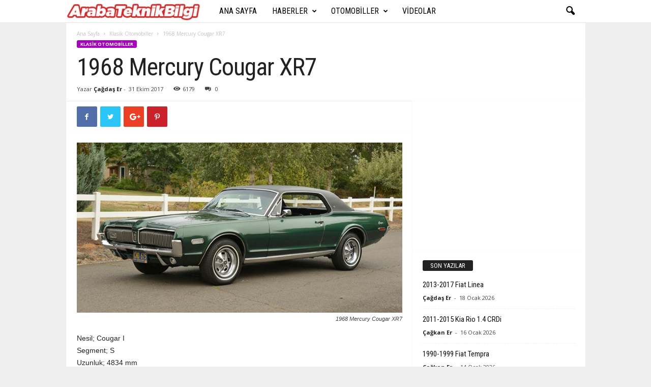

--- FILE ---
content_type: text/html; charset=UTF-8
request_url: https://www.arabateknikbilgi.com/klasik-otomobiller/1968-mercury-cougar-xr7/
body_size: 23915
content:
<!doctype html >
<!--[if IE 8]>    <html class="ie8" lang="tr"> <![endif]-->
<!--[if IE 9]>    <html class="ie9" lang="tr"> <![endif]-->
<!--[if gt IE 8]><!--> <html lang="tr"> <!--<![endif]-->
<head>
    <title>1968 Mercury Cougar XR7 | Araba Teknik Bilgi</title>
    <meta charset="UTF-8" />
    <meta name="viewport" content="width=device-width, initial-scale=1.0">
    <link rel="pingback" href="https://www.arabateknikbilgi.com/xmlrpc.php" />
    <meta name='robots' content='max-image-preview:large' />
<meta property="og:image" content="https://www.arabateknikbilgi.com/wp-content/uploads/2017/10/ArabaTeknikBilgi-1968-Mercury-Cougar-XR7.jpg" /><link rel="icon" type="image/png" href="https://www.arabateknikbilgi.com/wp-content/uploads/2014/10/favicon.jpg"><link rel='dns-prefetch' href='//fonts.googleapis.com' />
<link rel="alternate" type="application/rss+xml" title="Araba Teknik Bilgi &raquo; akışı" href="https://www.arabateknikbilgi.com/feed/" />
<link rel="alternate" type="application/rss+xml" title="Araba Teknik Bilgi &raquo; yorum akışı" href="https://www.arabateknikbilgi.com/comments/feed/" />
<link rel="alternate" type="application/rss+xml" title="Araba Teknik Bilgi &raquo; 1968 Mercury Cougar XR7 yorum akışı" href="https://www.arabateknikbilgi.com/klasik-otomobiller/1968-mercury-cougar-xr7/feed/" />
<link rel="alternate" title="oEmbed (JSON)" type="application/json+oembed" href="https://www.arabateknikbilgi.com/wp-json/oembed/1.0/embed?url=https%3A%2F%2Fwww.arabateknikbilgi.com%2Fklasik-otomobiller%2F1968-mercury-cougar-xr7%2F" />
<link rel="alternate" title="oEmbed (XML)" type="text/xml+oembed" href="https://www.arabateknikbilgi.com/wp-json/oembed/1.0/embed?url=https%3A%2F%2Fwww.arabateknikbilgi.com%2Fklasik-otomobiller%2F1968-mercury-cougar-xr7%2F&#038;format=xml" />
<style id='wp-img-auto-sizes-contain-inline-css' type='text/css'>
img:is([sizes=auto i],[sizes^="auto," i]){contain-intrinsic-size:3000px 1500px}
/*# sourceURL=wp-img-auto-sizes-contain-inline-css */
</style>
<style id='wp-emoji-styles-inline-css' type='text/css'>

	img.wp-smiley, img.emoji {
		display: inline !important;
		border: none !important;
		box-shadow: none !important;
		height: 1em !important;
		width: 1em !important;
		margin: 0 0.07em !important;
		vertical-align: -0.1em !important;
		background: none !important;
		padding: 0 !important;
	}
/*# sourceURL=wp-emoji-styles-inline-css */
</style>
<style id='wp-block-library-inline-css' type='text/css'>
:root{--wp-block-synced-color:#7a00df;--wp-block-synced-color--rgb:122,0,223;--wp-bound-block-color:var(--wp-block-synced-color);--wp-editor-canvas-background:#ddd;--wp-admin-theme-color:#007cba;--wp-admin-theme-color--rgb:0,124,186;--wp-admin-theme-color-darker-10:#006ba1;--wp-admin-theme-color-darker-10--rgb:0,107,160.5;--wp-admin-theme-color-darker-20:#005a87;--wp-admin-theme-color-darker-20--rgb:0,90,135;--wp-admin-border-width-focus:2px}@media (min-resolution:192dpi){:root{--wp-admin-border-width-focus:1.5px}}.wp-element-button{cursor:pointer}:root .has-very-light-gray-background-color{background-color:#eee}:root .has-very-dark-gray-background-color{background-color:#313131}:root .has-very-light-gray-color{color:#eee}:root .has-very-dark-gray-color{color:#313131}:root .has-vivid-green-cyan-to-vivid-cyan-blue-gradient-background{background:linear-gradient(135deg,#00d084,#0693e3)}:root .has-purple-crush-gradient-background{background:linear-gradient(135deg,#34e2e4,#4721fb 50%,#ab1dfe)}:root .has-hazy-dawn-gradient-background{background:linear-gradient(135deg,#faaca8,#dad0ec)}:root .has-subdued-olive-gradient-background{background:linear-gradient(135deg,#fafae1,#67a671)}:root .has-atomic-cream-gradient-background{background:linear-gradient(135deg,#fdd79a,#004a59)}:root .has-nightshade-gradient-background{background:linear-gradient(135deg,#330968,#31cdcf)}:root .has-midnight-gradient-background{background:linear-gradient(135deg,#020381,#2874fc)}:root{--wp--preset--font-size--normal:16px;--wp--preset--font-size--huge:42px}.has-regular-font-size{font-size:1em}.has-larger-font-size{font-size:2.625em}.has-normal-font-size{font-size:var(--wp--preset--font-size--normal)}.has-huge-font-size{font-size:var(--wp--preset--font-size--huge)}.has-text-align-center{text-align:center}.has-text-align-left{text-align:left}.has-text-align-right{text-align:right}.has-fit-text{white-space:nowrap!important}#end-resizable-editor-section{display:none}.aligncenter{clear:both}.items-justified-left{justify-content:flex-start}.items-justified-center{justify-content:center}.items-justified-right{justify-content:flex-end}.items-justified-space-between{justify-content:space-between}.screen-reader-text{border:0;clip-path:inset(50%);height:1px;margin:-1px;overflow:hidden;padding:0;position:absolute;width:1px;word-wrap:normal!important}.screen-reader-text:focus{background-color:#ddd;clip-path:none;color:#444;display:block;font-size:1em;height:auto;left:5px;line-height:normal;padding:15px 23px 14px;text-decoration:none;top:5px;width:auto;z-index:100000}html :where(.has-border-color){border-style:solid}html :where([style*=border-top-color]){border-top-style:solid}html :where([style*=border-right-color]){border-right-style:solid}html :where([style*=border-bottom-color]){border-bottom-style:solid}html :where([style*=border-left-color]){border-left-style:solid}html :where([style*=border-width]){border-style:solid}html :where([style*=border-top-width]){border-top-style:solid}html :where([style*=border-right-width]){border-right-style:solid}html :where([style*=border-bottom-width]){border-bottom-style:solid}html :where([style*=border-left-width]){border-left-style:solid}html :where(img[class*=wp-image-]){height:auto;max-width:100%}:where(figure){margin:0 0 1em}html :where(.is-position-sticky){--wp-admin--admin-bar--position-offset:var(--wp-admin--admin-bar--height,0px)}@media screen and (max-width:600px){html :where(.is-position-sticky){--wp-admin--admin-bar--position-offset:0px}}

/*# sourceURL=wp-block-library-inline-css */
</style><style id='wp-block-image-inline-css' type='text/css'>
.wp-block-image>a,.wp-block-image>figure>a{display:inline-block}.wp-block-image img{box-sizing:border-box;height:auto;max-width:100%;vertical-align:bottom}@media not (prefers-reduced-motion){.wp-block-image img.hide{visibility:hidden}.wp-block-image img.show{animation:show-content-image .4s}}.wp-block-image[style*=border-radius] img,.wp-block-image[style*=border-radius]>a{border-radius:inherit}.wp-block-image.has-custom-border img{box-sizing:border-box}.wp-block-image.aligncenter{text-align:center}.wp-block-image.alignfull>a,.wp-block-image.alignwide>a{width:100%}.wp-block-image.alignfull img,.wp-block-image.alignwide img{height:auto;width:100%}.wp-block-image .aligncenter,.wp-block-image .alignleft,.wp-block-image .alignright,.wp-block-image.aligncenter,.wp-block-image.alignleft,.wp-block-image.alignright{display:table}.wp-block-image .aligncenter>figcaption,.wp-block-image .alignleft>figcaption,.wp-block-image .alignright>figcaption,.wp-block-image.aligncenter>figcaption,.wp-block-image.alignleft>figcaption,.wp-block-image.alignright>figcaption{caption-side:bottom;display:table-caption}.wp-block-image .alignleft{float:left;margin:.5em 1em .5em 0}.wp-block-image .alignright{float:right;margin:.5em 0 .5em 1em}.wp-block-image .aligncenter{margin-left:auto;margin-right:auto}.wp-block-image :where(figcaption){margin-bottom:1em;margin-top:.5em}.wp-block-image.is-style-circle-mask img{border-radius:9999px}@supports ((-webkit-mask-image:none) or (mask-image:none)) or (-webkit-mask-image:none){.wp-block-image.is-style-circle-mask img{border-radius:0;-webkit-mask-image:url('data:image/svg+xml;utf8,<svg viewBox="0 0 100 100" xmlns="http://www.w3.org/2000/svg"><circle cx="50" cy="50" r="50"/></svg>');mask-image:url('data:image/svg+xml;utf8,<svg viewBox="0 0 100 100" xmlns="http://www.w3.org/2000/svg"><circle cx="50" cy="50" r="50"/></svg>');mask-mode:alpha;-webkit-mask-position:center;mask-position:center;-webkit-mask-repeat:no-repeat;mask-repeat:no-repeat;-webkit-mask-size:contain;mask-size:contain}}:root :where(.wp-block-image.is-style-rounded img,.wp-block-image .is-style-rounded img){border-radius:9999px}.wp-block-image figure{margin:0}.wp-lightbox-container{display:flex;flex-direction:column;position:relative}.wp-lightbox-container img{cursor:zoom-in}.wp-lightbox-container img:hover+button{opacity:1}.wp-lightbox-container button{align-items:center;backdrop-filter:blur(16px) saturate(180%);background-color:#5a5a5a40;border:none;border-radius:4px;cursor:zoom-in;display:flex;height:20px;justify-content:center;opacity:0;padding:0;position:absolute;right:16px;text-align:center;top:16px;width:20px;z-index:100}@media not (prefers-reduced-motion){.wp-lightbox-container button{transition:opacity .2s ease}}.wp-lightbox-container button:focus-visible{outline:3px auto #5a5a5a40;outline:3px auto -webkit-focus-ring-color;outline-offset:3px}.wp-lightbox-container button:hover{cursor:pointer;opacity:1}.wp-lightbox-container button:focus{opacity:1}.wp-lightbox-container button:focus,.wp-lightbox-container button:hover,.wp-lightbox-container button:not(:hover):not(:active):not(.has-background){background-color:#5a5a5a40;border:none}.wp-lightbox-overlay{box-sizing:border-box;cursor:zoom-out;height:100vh;left:0;overflow:hidden;position:fixed;top:0;visibility:hidden;width:100%;z-index:100000}.wp-lightbox-overlay .close-button{align-items:center;cursor:pointer;display:flex;justify-content:center;min-height:40px;min-width:40px;padding:0;position:absolute;right:calc(env(safe-area-inset-right) + 16px);top:calc(env(safe-area-inset-top) + 16px);z-index:5000000}.wp-lightbox-overlay .close-button:focus,.wp-lightbox-overlay .close-button:hover,.wp-lightbox-overlay .close-button:not(:hover):not(:active):not(.has-background){background:none;border:none}.wp-lightbox-overlay .lightbox-image-container{height:var(--wp--lightbox-container-height);left:50%;overflow:hidden;position:absolute;top:50%;transform:translate(-50%,-50%);transform-origin:top left;width:var(--wp--lightbox-container-width);z-index:9999999999}.wp-lightbox-overlay .wp-block-image{align-items:center;box-sizing:border-box;display:flex;height:100%;justify-content:center;margin:0;position:relative;transform-origin:0 0;width:100%;z-index:3000000}.wp-lightbox-overlay .wp-block-image img{height:var(--wp--lightbox-image-height);min-height:var(--wp--lightbox-image-height);min-width:var(--wp--lightbox-image-width);width:var(--wp--lightbox-image-width)}.wp-lightbox-overlay .wp-block-image figcaption{display:none}.wp-lightbox-overlay button{background:none;border:none}.wp-lightbox-overlay .scrim{background-color:#fff;height:100%;opacity:.9;position:absolute;width:100%;z-index:2000000}.wp-lightbox-overlay.active{visibility:visible}@media not (prefers-reduced-motion){.wp-lightbox-overlay.active{animation:turn-on-visibility .25s both}.wp-lightbox-overlay.active img{animation:turn-on-visibility .35s both}.wp-lightbox-overlay.show-closing-animation:not(.active){animation:turn-off-visibility .35s both}.wp-lightbox-overlay.show-closing-animation:not(.active) img{animation:turn-off-visibility .25s both}.wp-lightbox-overlay.zoom.active{animation:none;opacity:1;visibility:visible}.wp-lightbox-overlay.zoom.active .lightbox-image-container{animation:lightbox-zoom-in .4s}.wp-lightbox-overlay.zoom.active .lightbox-image-container img{animation:none}.wp-lightbox-overlay.zoom.active .scrim{animation:turn-on-visibility .4s forwards}.wp-lightbox-overlay.zoom.show-closing-animation:not(.active){animation:none}.wp-lightbox-overlay.zoom.show-closing-animation:not(.active) .lightbox-image-container{animation:lightbox-zoom-out .4s}.wp-lightbox-overlay.zoom.show-closing-animation:not(.active) .lightbox-image-container img{animation:none}.wp-lightbox-overlay.zoom.show-closing-animation:not(.active) .scrim{animation:turn-off-visibility .4s forwards}}@keyframes show-content-image{0%{visibility:hidden}99%{visibility:hidden}to{visibility:visible}}@keyframes turn-on-visibility{0%{opacity:0}to{opacity:1}}@keyframes turn-off-visibility{0%{opacity:1;visibility:visible}99%{opacity:0;visibility:visible}to{opacity:0;visibility:hidden}}@keyframes lightbox-zoom-in{0%{transform:translate(calc((-100vw + var(--wp--lightbox-scrollbar-width))/2 + var(--wp--lightbox-initial-left-position)),calc(-50vh + var(--wp--lightbox-initial-top-position))) scale(var(--wp--lightbox-scale))}to{transform:translate(-50%,-50%) scale(1)}}@keyframes lightbox-zoom-out{0%{transform:translate(-50%,-50%) scale(1);visibility:visible}99%{visibility:visible}to{transform:translate(calc((-100vw + var(--wp--lightbox-scrollbar-width))/2 + var(--wp--lightbox-initial-left-position)),calc(-50vh + var(--wp--lightbox-initial-top-position))) scale(var(--wp--lightbox-scale));visibility:hidden}}
/*# sourceURL=https://www.arabateknikbilgi.com/wp-includes/blocks/image/style.min.css */
</style>
<style id='wp-block-paragraph-inline-css' type='text/css'>
.is-small-text{font-size:.875em}.is-regular-text{font-size:1em}.is-large-text{font-size:2.25em}.is-larger-text{font-size:3em}.has-drop-cap:not(:focus):first-letter{float:left;font-size:8.4em;font-style:normal;font-weight:100;line-height:.68;margin:.05em .1em 0 0;text-transform:uppercase}body.rtl .has-drop-cap:not(:focus):first-letter{float:none;margin-left:.1em}p.has-drop-cap.has-background{overflow:hidden}:root :where(p.has-background){padding:1.25em 2.375em}:where(p.has-text-color:not(.has-link-color)) a{color:inherit}p.has-text-align-left[style*="writing-mode:vertical-lr"],p.has-text-align-right[style*="writing-mode:vertical-rl"]{rotate:180deg}
/*# sourceURL=https://www.arabateknikbilgi.com/wp-includes/blocks/paragraph/style.min.css */
</style>
<style id='global-styles-inline-css' type='text/css'>
:root{--wp--preset--aspect-ratio--square: 1;--wp--preset--aspect-ratio--4-3: 4/3;--wp--preset--aspect-ratio--3-4: 3/4;--wp--preset--aspect-ratio--3-2: 3/2;--wp--preset--aspect-ratio--2-3: 2/3;--wp--preset--aspect-ratio--16-9: 16/9;--wp--preset--aspect-ratio--9-16: 9/16;--wp--preset--color--black: #000000;--wp--preset--color--cyan-bluish-gray: #abb8c3;--wp--preset--color--white: #ffffff;--wp--preset--color--pale-pink: #f78da7;--wp--preset--color--vivid-red: #cf2e2e;--wp--preset--color--luminous-vivid-orange: #ff6900;--wp--preset--color--luminous-vivid-amber: #fcb900;--wp--preset--color--light-green-cyan: #7bdcb5;--wp--preset--color--vivid-green-cyan: #00d084;--wp--preset--color--pale-cyan-blue: #8ed1fc;--wp--preset--color--vivid-cyan-blue: #0693e3;--wp--preset--color--vivid-purple: #9b51e0;--wp--preset--gradient--vivid-cyan-blue-to-vivid-purple: linear-gradient(135deg,rgb(6,147,227) 0%,rgb(155,81,224) 100%);--wp--preset--gradient--light-green-cyan-to-vivid-green-cyan: linear-gradient(135deg,rgb(122,220,180) 0%,rgb(0,208,130) 100%);--wp--preset--gradient--luminous-vivid-amber-to-luminous-vivid-orange: linear-gradient(135deg,rgb(252,185,0) 0%,rgb(255,105,0) 100%);--wp--preset--gradient--luminous-vivid-orange-to-vivid-red: linear-gradient(135deg,rgb(255,105,0) 0%,rgb(207,46,46) 100%);--wp--preset--gradient--very-light-gray-to-cyan-bluish-gray: linear-gradient(135deg,rgb(238,238,238) 0%,rgb(169,184,195) 100%);--wp--preset--gradient--cool-to-warm-spectrum: linear-gradient(135deg,rgb(74,234,220) 0%,rgb(151,120,209) 20%,rgb(207,42,186) 40%,rgb(238,44,130) 60%,rgb(251,105,98) 80%,rgb(254,248,76) 100%);--wp--preset--gradient--blush-light-purple: linear-gradient(135deg,rgb(255,206,236) 0%,rgb(152,150,240) 100%);--wp--preset--gradient--blush-bordeaux: linear-gradient(135deg,rgb(254,205,165) 0%,rgb(254,45,45) 50%,rgb(107,0,62) 100%);--wp--preset--gradient--luminous-dusk: linear-gradient(135deg,rgb(255,203,112) 0%,rgb(199,81,192) 50%,rgb(65,88,208) 100%);--wp--preset--gradient--pale-ocean: linear-gradient(135deg,rgb(255,245,203) 0%,rgb(182,227,212) 50%,rgb(51,167,181) 100%);--wp--preset--gradient--electric-grass: linear-gradient(135deg,rgb(202,248,128) 0%,rgb(113,206,126) 100%);--wp--preset--gradient--midnight: linear-gradient(135deg,rgb(2,3,129) 0%,rgb(40,116,252) 100%);--wp--preset--font-size--small: 13px;--wp--preset--font-size--medium: 20px;--wp--preset--font-size--large: 36px;--wp--preset--font-size--x-large: 42px;--wp--preset--spacing--20: 0.44rem;--wp--preset--spacing--30: 0.67rem;--wp--preset--spacing--40: 1rem;--wp--preset--spacing--50: 1.5rem;--wp--preset--spacing--60: 2.25rem;--wp--preset--spacing--70: 3.38rem;--wp--preset--spacing--80: 5.06rem;--wp--preset--shadow--natural: 6px 6px 9px rgba(0, 0, 0, 0.2);--wp--preset--shadow--deep: 12px 12px 50px rgba(0, 0, 0, 0.4);--wp--preset--shadow--sharp: 6px 6px 0px rgba(0, 0, 0, 0.2);--wp--preset--shadow--outlined: 6px 6px 0px -3px rgb(255, 255, 255), 6px 6px rgb(0, 0, 0);--wp--preset--shadow--crisp: 6px 6px 0px rgb(0, 0, 0);}:where(.is-layout-flex){gap: 0.5em;}:where(.is-layout-grid){gap: 0.5em;}body .is-layout-flex{display: flex;}.is-layout-flex{flex-wrap: wrap;align-items: center;}.is-layout-flex > :is(*, div){margin: 0;}body .is-layout-grid{display: grid;}.is-layout-grid > :is(*, div){margin: 0;}:where(.wp-block-columns.is-layout-flex){gap: 2em;}:where(.wp-block-columns.is-layout-grid){gap: 2em;}:where(.wp-block-post-template.is-layout-flex){gap: 1.25em;}:where(.wp-block-post-template.is-layout-grid){gap: 1.25em;}.has-black-color{color: var(--wp--preset--color--black) !important;}.has-cyan-bluish-gray-color{color: var(--wp--preset--color--cyan-bluish-gray) !important;}.has-white-color{color: var(--wp--preset--color--white) !important;}.has-pale-pink-color{color: var(--wp--preset--color--pale-pink) !important;}.has-vivid-red-color{color: var(--wp--preset--color--vivid-red) !important;}.has-luminous-vivid-orange-color{color: var(--wp--preset--color--luminous-vivid-orange) !important;}.has-luminous-vivid-amber-color{color: var(--wp--preset--color--luminous-vivid-amber) !important;}.has-light-green-cyan-color{color: var(--wp--preset--color--light-green-cyan) !important;}.has-vivid-green-cyan-color{color: var(--wp--preset--color--vivid-green-cyan) !important;}.has-pale-cyan-blue-color{color: var(--wp--preset--color--pale-cyan-blue) !important;}.has-vivid-cyan-blue-color{color: var(--wp--preset--color--vivid-cyan-blue) !important;}.has-vivid-purple-color{color: var(--wp--preset--color--vivid-purple) !important;}.has-black-background-color{background-color: var(--wp--preset--color--black) !important;}.has-cyan-bluish-gray-background-color{background-color: var(--wp--preset--color--cyan-bluish-gray) !important;}.has-white-background-color{background-color: var(--wp--preset--color--white) !important;}.has-pale-pink-background-color{background-color: var(--wp--preset--color--pale-pink) !important;}.has-vivid-red-background-color{background-color: var(--wp--preset--color--vivid-red) !important;}.has-luminous-vivid-orange-background-color{background-color: var(--wp--preset--color--luminous-vivid-orange) !important;}.has-luminous-vivid-amber-background-color{background-color: var(--wp--preset--color--luminous-vivid-amber) !important;}.has-light-green-cyan-background-color{background-color: var(--wp--preset--color--light-green-cyan) !important;}.has-vivid-green-cyan-background-color{background-color: var(--wp--preset--color--vivid-green-cyan) !important;}.has-pale-cyan-blue-background-color{background-color: var(--wp--preset--color--pale-cyan-blue) !important;}.has-vivid-cyan-blue-background-color{background-color: var(--wp--preset--color--vivid-cyan-blue) !important;}.has-vivid-purple-background-color{background-color: var(--wp--preset--color--vivid-purple) !important;}.has-black-border-color{border-color: var(--wp--preset--color--black) !important;}.has-cyan-bluish-gray-border-color{border-color: var(--wp--preset--color--cyan-bluish-gray) !important;}.has-white-border-color{border-color: var(--wp--preset--color--white) !important;}.has-pale-pink-border-color{border-color: var(--wp--preset--color--pale-pink) !important;}.has-vivid-red-border-color{border-color: var(--wp--preset--color--vivid-red) !important;}.has-luminous-vivid-orange-border-color{border-color: var(--wp--preset--color--luminous-vivid-orange) !important;}.has-luminous-vivid-amber-border-color{border-color: var(--wp--preset--color--luminous-vivid-amber) !important;}.has-light-green-cyan-border-color{border-color: var(--wp--preset--color--light-green-cyan) !important;}.has-vivid-green-cyan-border-color{border-color: var(--wp--preset--color--vivid-green-cyan) !important;}.has-pale-cyan-blue-border-color{border-color: var(--wp--preset--color--pale-cyan-blue) !important;}.has-vivid-cyan-blue-border-color{border-color: var(--wp--preset--color--vivid-cyan-blue) !important;}.has-vivid-purple-border-color{border-color: var(--wp--preset--color--vivid-purple) !important;}.has-vivid-cyan-blue-to-vivid-purple-gradient-background{background: var(--wp--preset--gradient--vivid-cyan-blue-to-vivid-purple) !important;}.has-light-green-cyan-to-vivid-green-cyan-gradient-background{background: var(--wp--preset--gradient--light-green-cyan-to-vivid-green-cyan) !important;}.has-luminous-vivid-amber-to-luminous-vivid-orange-gradient-background{background: var(--wp--preset--gradient--luminous-vivid-amber-to-luminous-vivid-orange) !important;}.has-luminous-vivid-orange-to-vivid-red-gradient-background{background: var(--wp--preset--gradient--luminous-vivid-orange-to-vivid-red) !important;}.has-very-light-gray-to-cyan-bluish-gray-gradient-background{background: var(--wp--preset--gradient--very-light-gray-to-cyan-bluish-gray) !important;}.has-cool-to-warm-spectrum-gradient-background{background: var(--wp--preset--gradient--cool-to-warm-spectrum) !important;}.has-blush-light-purple-gradient-background{background: var(--wp--preset--gradient--blush-light-purple) !important;}.has-blush-bordeaux-gradient-background{background: var(--wp--preset--gradient--blush-bordeaux) !important;}.has-luminous-dusk-gradient-background{background: var(--wp--preset--gradient--luminous-dusk) !important;}.has-pale-ocean-gradient-background{background: var(--wp--preset--gradient--pale-ocean) !important;}.has-electric-grass-gradient-background{background: var(--wp--preset--gradient--electric-grass) !important;}.has-midnight-gradient-background{background: var(--wp--preset--gradient--midnight) !important;}.has-small-font-size{font-size: var(--wp--preset--font-size--small) !important;}.has-medium-font-size{font-size: var(--wp--preset--font-size--medium) !important;}.has-large-font-size{font-size: var(--wp--preset--font-size--large) !important;}.has-x-large-font-size{font-size: var(--wp--preset--font-size--x-large) !important;}
/*# sourceURL=global-styles-inline-css */
</style>

<style id='classic-theme-styles-inline-css' type='text/css'>
/*! This file is auto-generated */
.wp-block-button__link{color:#fff;background-color:#32373c;border-radius:9999px;box-shadow:none;text-decoration:none;padding:calc(.667em + 2px) calc(1.333em + 2px);font-size:1.125em}.wp-block-file__button{background:#32373c;color:#fff;text-decoration:none}
/*# sourceURL=/wp-includes/css/classic-themes.min.css */
</style>
<link rel='stylesheet' id='rs-plugin-settings-css' href='https://www.arabateknikbilgi.com/wp-content/plugins/revslider/public/assets/css/settings.css?ver=5.4.7.3' type='text/css' media='all' />
<style id='rs-plugin-settings-inline-css' type='text/css'>
#rs-demo-id {}
/*# sourceURL=rs-plugin-settings-inline-css */
</style>
<link rel='stylesheet' id='google-fonts-style-css' href='https://fonts.googleapis.com/css?family=Roboto+Condensed%3A300%2C300italic%2C400%2C400italic%2C700%2C700italic%7COpen+Sans%3A300%2C400%2C600%2C700&#038;ver=4.4' type='text/css' media='all' />
<link rel='stylesheet' id='js_composer_front-css' href='https://www.arabateknikbilgi.com/wp-content/plugins/js_composer/assets/css/js_composer.min.css?ver=5.4.7' type='text/css' media='all' />
<link rel='stylesheet' id='td-theme-css' href='https://www.arabateknikbilgi.com/wp-content/themes/Newsmag/style.css?ver=4.4' type='text/css' media='all' />
<script type="text/javascript" src="https://www.arabateknikbilgi.com/wp-includes/js/jquery/jquery.min.js?ver=3.7.1" id="jquery-core-js"></script>
<script type="text/javascript" src="https://www.arabateknikbilgi.com/wp-includes/js/jquery/jquery-migrate.min.js?ver=3.4.1" id="jquery-migrate-js"></script>
<script type="text/javascript" src="https://www.arabateknikbilgi.com/wp-content/plugins/revslider/public/assets/js/jquery.themepunch.tools.min.js?ver=5.4.7.3" id="tp-tools-js"></script>
<script type="text/javascript" src="https://www.arabateknikbilgi.com/wp-content/plugins/revslider/public/assets/js/jquery.themepunch.revolution.min.js?ver=5.4.7.3" id="revmin-js"></script>
<link rel="https://api.w.org/" href="https://www.arabateknikbilgi.com/wp-json/" /><link rel="alternate" title="JSON" type="application/json" href="https://www.arabateknikbilgi.com/wp-json/wp/v2/posts/24572" /><link rel="EditURI" type="application/rsd+xml" title="RSD" href="https://www.arabateknikbilgi.com/xmlrpc.php?rsd" />
<meta name="generator" content="WordPress 6.9" />
<link rel="canonical" href="https://www.arabateknikbilgi.com/klasik-otomobiller/1968-mercury-cougar-xr7/" />
<link rel='shortlink' href='https://www.arabateknikbilgi.com/?p=24572' />
<!--[if lt IE 9]><script src="https://cdnjs.cloudflare.com/ajax/libs/html5shiv/3.7.3/html5shiv.js"></script><![endif]-->
    <meta name="generator" content="Powered by WPBakery Page Builder - drag and drop page builder for WordPress."/>
<!--[if lte IE 9]><link rel="stylesheet" type="text/css" href="https://www.arabateknikbilgi.com/wp-content/plugins/js_composer/assets/css/vc_lte_ie9.min.css" media="screen"><![endif]--><meta name="generator" content="Powered by Slider Revolution 5.4.7.3 - responsive, Mobile-Friendly Slider Plugin for WordPress with comfortable drag and drop interface." />

<!-- JS generated by theme -->

<script>
    
    

	    var tdBlocksArray = []; //here we store all the items for the current page

	    //td_block class - each ajax block uses a object of this class for requests
	    function tdBlock() {
		    this.id = '';
		    this.block_type = 1; //block type id (1-234 etc)
		    this.atts = '';
		    this.td_column_number = '';
		    this.td_current_page = 1; //
		    this.post_count = 0; //from wp
		    this.found_posts = 0; //from wp
		    this.max_num_pages = 0; //from wp
		    this.td_filter_value = ''; //current live filter value
		    this.is_ajax_running = false;
		    this.td_user_action = ''; // load more or infinite loader (used by the animation)
		    this.header_color = '';
		    this.ajax_pagination_infinite_stop = ''; //show load more at page x
	    }


        // td_js_generator - mini detector
        (function(){
            var htmlTag = document.getElementsByTagName("html")[0];

	        if ( navigator.userAgent.indexOf("MSIE 10.0") > -1 ) {
                htmlTag.className += ' ie10';
            }

            if ( !!navigator.userAgent.match(/Trident.*rv\:11\./) ) {
                htmlTag.className += ' ie11';
            }

	        if ( navigator.userAgent.indexOf("Edge") > -1 ) {
                htmlTag.className += ' ieEdge';
            }

            if ( /(iPad|iPhone|iPod)/g.test(navigator.userAgent) ) {
                htmlTag.className += ' td-md-is-ios';
            }

            var user_agent = navigator.userAgent.toLowerCase();
            if ( user_agent.indexOf("android") > -1 ) {
                htmlTag.className += ' td-md-is-android';
            }

            if ( -1 !== navigator.userAgent.indexOf('Mac OS X')  ) {
                htmlTag.className += ' td-md-is-os-x';
            }

            if ( /chrom(e|ium)/.test(navigator.userAgent.toLowerCase()) ) {
               htmlTag.className += ' td-md-is-chrome';
            }

            if ( -1 !== navigator.userAgent.indexOf('Firefox') ) {
                htmlTag.className += ' td-md-is-firefox';
            }

            if ( -1 !== navigator.userAgent.indexOf('Safari') && -1 === navigator.userAgent.indexOf('Chrome') ) {
                htmlTag.className += ' td-md-is-safari';
            }

            if( -1 !== navigator.userAgent.indexOf('IEMobile') ){
                htmlTag.className += ' td-md-is-iemobile';
            }

        })();




        var tdLocalCache = {};

        ( function () {
            "use strict";

            tdLocalCache = {
                data: {},
                remove: function (resource_id) {
                    delete tdLocalCache.data[resource_id];
                },
                exist: function (resource_id) {
                    return tdLocalCache.data.hasOwnProperty(resource_id) && tdLocalCache.data[resource_id] !== null;
                },
                get: function (resource_id) {
                    return tdLocalCache.data[resource_id];
                },
                set: function (resource_id, cachedData) {
                    tdLocalCache.remove(resource_id);
                    tdLocalCache.data[resource_id] = cachedData;
                }
            };
        })();

    
    
var td_viewport_interval_list=[{"limitBottom":767,"sidebarWidth":251},{"limitBottom":1023,"sidebarWidth":339}];
var td_animation_stack_effect="type0";
var tds_animation_stack=true;
var td_animation_stack_specific_selectors=".entry-thumb, img";
var td_animation_stack_general_selectors=".td-animation-stack img, .post img";
var td_ajax_url="https:\/\/www.arabateknikbilgi.com\/wp-admin\/admin-ajax.php?td_theme_name=Newsmag&v=4.4";
var td_get_template_directory_uri="https:\/\/www.arabateknikbilgi.com\/wp-content\/themes\/Newsmag";
var tds_snap_menu="smart_snap_always";
var tds_logo_on_sticky="show_header_logo";
var tds_header_style="5";
var td_please_wait="L\u00fctfen Bekleyin...";
var td_email_user_pass_incorrect="Kullan\u0131c\u0131 ad\u0131 veya \u015fifre yanl\u0131\u015f!";
var td_email_user_incorrect="Email veya kullan\u0131c\u0131 ad\u0131 yanl\u0131\u015f!";
var td_email_incorrect="Email yanl\u0131\u015f!";
var tds_more_articles_on_post_enable="";
var tds_more_articles_on_post_time_to_wait="";
var tds_more_articles_on_post_pages_distance_from_top=0;
var tds_theme_color_site_wide="#a801be";
var tds_smart_sidebar="enabled";
var tdThemeName="Newsmag";
var td_magnific_popup_translation_tPrev="\u00d6nceki (Sol ok tu\u015fu)";
var td_magnific_popup_translation_tNext="Sonraki (Sa\u011f ok tu\u015fu)";
var td_magnific_popup_translation_tCounter="%curr% \/ %total%";
var td_magnific_popup_translation_ajax_tError="%url% linkindeki i\u00e7erik y\u00fcklenemedi.";
var td_magnific_popup_translation_image_tError="%curr% nolu imaj y\u00fcklenemedi.";
var tdDateNamesI18n={"month_names":["Ocak","\u015eubat","Mart","Nisan","May\u0131s","Haziran","Temmuz","A\u011fustos","Eyl\u00fcl","Ekim","Kas\u0131m","Aral\u0131k"],"month_names_short":["Oca","\u015eub","Mar","Nis","May","Haz","Tem","A\u011fu","Eyl","Eki","Kas","Ara"],"day_names":["Pazar","Pazartesi","Sal\u0131","\u00c7ar\u015famba","Per\u015fembe","Cuma","Cumartesi"],"day_names_short":["Paz","Pts","Sal","\u00c7ar","Per","Cum","Cts"]};
var td_ad_background_click_link="";
var td_ad_background_click_target="";
</script>

<!-- Global site tag (gtag.js) - Google Analytics -->
<script async src="https://www.googletagmanager.com/gtag/js?id=UA-58945070-1"></script>
<script>
  window.dataLayer = window.dataLayer || [];
  function gtag(){dataLayer.push(arguments);}
  gtag('js', new Date());

  gtag('config', 'UA-58945070-1');
</script><script type="application/ld+json">
                        {
                            "@context": "http://schema.org",
                            "@type": "BreadcrumbList",
                            "itemListElement": [{
                            "@type": "ListItem",
                            "position": 1,
                                "item": {
                                "@type": "WebSite",
                                "@id": "https://www.arabateknikbilgi.com/",
                                "name": "Ana Sayfa"                                               
                            }
                        },{
                            "@type": "ListItem",
                            "position": 2,
                                "item": {
                                "@type": "WebPage",
                                "@id": "https://www.arabateknikbilgi.com/category/klasik-otomobiller/",
                                "name": "Klasik Otomobiller"
                            }
                        },{
                            "@type": "ListItem",
                            "position": 3,
                                "item": {
                                "@type": "WebPage",
                                "@id": "https://www.arabateknikbilgi.com/klasik-otomobiller/1968-mercury-cougar-xr7/",
                                "name": "1968 Mercury Cougar XR7"                                
                            }
                        }    ]
                        }
                       </script><script type="text/javascript">function setREVStartSize(e){									
						try{ e.c=jQuery(e.c);var i=jQuery(window).width(),t=9999,r=0,n=0,l=0,f=0,s=0,h=0;
							if(e.responsiveLevels&&(jQuery.each(e.responsiveLevels,function(e,f){f>i&&(t=r=f,l=e),i>f&&f>r&&(r=f,n=e)}),t>r&&(l=n)),f=e.gridheight[l]||e.gridheight[0]||e.gridheight,s=e.gridwidth[l]||e.gridwidth[0]||e.gridwidth,h=i/s,h=h>1?1:h,f=Math.round(h*f),"fullscreen"==e.sliderLayout){var u=(e.c.width(),jQuery(window).height());if(void 0!=e.fullScreenOffsetContainer){var c=e.fullScreenOffsetContainer.split(",");if (c) jQuery.each(c,function(e,i){u=jQuery(i).length>0?u-jQuery(i).outerHeight(!0):u}),e.fullScreenOffset.split("%").length>1&&void 0!=e.fullScreenOffset&&e.fullScreenOffset.length>0?u-=jQuery(window).height()*parseInt(e.fullScreenOffset,0)/100:void 0!=e.fullScreenOffset&&e.fullScreenOffset.length>0&&(u-=parseInt(e.fullScreenOffset,0))}f=u}else void 0!=e.minHeight&&f<e.minHeight&&(f=e.minHeight);e.c.closest(".rev_slider_wrapper").css({height:f})					
						}catch(d){console.log("Failure at Presize of Slider:"+d)}						
					};</script>
<noscript><style type="text/css"> .wpb_animate_when_almost_visible { opacity: 1; }</style></noscript>	
	<script async src="//pagead2.googlesyndication.com/pagead/js/adsbygoogle.js"></script>
	<script>
  (adsbygoogle = window.adsbygoogle || []).push({
    google_ad_client: "ca-pub-9329320964114256",
    enable_page_level_ads: true
  });
	</script>
	
</head>

<body class="wp-singular post-template-default single single-post postid-24572 single-format-standard wp-theme-Newsmag 1968-mercury-cougar-xr7 global-block-template-1 td-newsmag-cars single_template_2 white-menu wpb-js-composer js-comp-ver-5.4.7 vc_responsive td-animation-stack-type0 td-boxed-layout" itemscope="itemscope" itemtype="https://schema.org/WebPage">

        <div class="td-scroll-up"><i class="td-icon-menu-up"></i></div>

    <div class="td-menu-background"></div>
<div id="td-mobile-nav">
    <div class="td-mobile-container">
        <!-- mobile menu top section -->
        <div class="td-menu-socials-wrap">
            <!-- socials -->
            <div class="td-menu-socials">
                
        <span class="td-social-icon-wrap">
            <a target="_blank" href="https://www.facebook.com/arabateknikbilgi/" title="Facebook">
                <i class="td-icon-font td-icon-facebook"></i>
            </a>
        </span>
        <span class="td-social-icon-wrap">
            <a target="_blank" href="https://plus.google.com/116615908909783984542" title="Google+">
                <i class="td-icon-font td-icon-googleplus"></i>
            </a>
        </span>
        <span class="td-social-icon-wrap">
            <a target="_blank" href="https://www.instagram.com/araba_teknik_bilgi/" title="Instagram">
                <i class="td-icon-font td-icon-instagram"></i>
            </a>
        </span>
        <span class="td-social-icon-wrap">
            <a target="_blank" href="https://twitter.com/ArabaTeknikBilg" title="Twitter">
                <i class="td-icon-font td-icon-twitter"></i>
            </a>
        </span>
        <span class="td-social-icon-wrap">
            <a target="_blank" href="https://www.youtube.com/channel/UC8RkcP-nsMGZe0AmFpZGuzQ" title="Youtube">
                <i class="td-icon-font td-icon-youtube"></i>
            </a>
        </span>            </div>
            <!-- close button -->
            <div class="td-mobile-close">
                <a href="#"><i class="td-icon-close-mobile"></i></a>
            </div>
        </div>

        <!-- login section -->
        
        <!-- menu section -->
        <div class="td-mobile-content">
            <div class="menu-ana-menu-container"><ul id="menu-ana-menu" class="td-mobile-main-menu"><li id="menu-item-25785" class="menu-item menu-item-type-post_type menu-item-object-page menu-item-home menu-item-first menu-item-25785"><a href="https://www.arabateknikbilgi.com/">Ana Sayfa</a></li>
<li id="menu-item-536" class="menu-item menu-item-type-custom menu-item-object-custom menu-item-has-children menu-item-536"><a href="#">Haberler<i class="td-icon-menu-right td-element-after"></i></a>
<ul class="sub-menu">
	<li id="menu-item-535" class="menu-item menu-item-type-taxonomy menu-item-object-category menu-item-535"><a href="https://www.arabateknikbilgi.com/category/kampanyalar/">Kampanyalar</a></li>
	<li id="menu-item-530" class="menu-item menu-item-type-taxonomy menu-item-object-category menu-item-530"><a href="https://www.arabateknikbilgi.com/category/haber/">Haber</a></li>
	<li id="menu-item-529" class="menu-item menu-item-type-taxonomy menu-item-object-category menu-item-529"><a href="https://www.arabateknikbilgi.com/category/arabaustasi/">Araba Ustaları</a></li>
	<li id="menu-item-527" class="menu-item menu-item-type-taxonomy menu-item-object-category menu-item-527"><a href="https://www.arabateknikbilgi.com/category/bilgi/">Bilgi</a></li>
</ul>
</li>
<li id="menu-item-532" class="menu-item menu-item-type-taxonomy menu-item-object-category menu-item-has-children menu-item-532"><a href="https://www.arabateknikbilgi.com/category/otomobiller/">Otomobiller<i class="td-icon-menu-right td-element-after"></i></a>
<ul class="sub-menu">
	<li id="menu-item-531" class="menu-item menu-item-type-taxonomy menu-item-object-category current-post-ancestor current-menu-parent current-post-parent menu-item-531"><a href="https://www.arabateknikbilgi.com/category/klasik-otomobiller/">Klasik Otomobiller</a></li>
	<li id="menu-item-533" class="menu-item menu-item-type-taxonomy menu-item-object-category menu-item-533"><a href="https://www.arabateknikbilgi.com/category/bilinmesi-gerekenler/">Bilinmesi Gerekenler</a></li>
</ul>
</li>
<li id="menu-item-534" class="menu-item menu-item-type-taxonomy menu-item-object-category menu-item-534"><a href="https://www.arabateknikbilgi.com/category/videolar/">Videolar</a></li>
</ul></div>        </div>
    </div>

    <!-- register/login section -->
    </div>    <div class="td-search-background"></div>
<div class="td-search-wrap-mob">
	<div class="td-drop-down-search" aria-labelledby="td-header-search-button">
		<form method="get" class="td-search-form" action="https://www.arabateknikbilgi.com/">
			<!-- close button -->
			<div class="td-search-close">
				<a href="#"><i class="td-icon-close-mobile"></i></a>
			</div>
			<div role="search" class="td-search-input">
				<span>Ara</span>
				<input id="td-header-search-mob" type="text" value="" name="s" autocomplete="off" />
			</div>
		</form>
		<div id="td-aj-search-mob"></div>
	</div>
</div>

    <div id="td-outer-wrap">
    
        <div class="td-outer-container">
        
            <!--
Header style 5
-->
<div class="td-header-wrap td-header-style-5">
    <div class="td-top-menu-full">
        <div class="td-header-row td-header-top-menu td-make-full">
            <!-- LOGIN MODAL -->
        </div>
    </div>

    <div class="td-header-menu-wrap">
        <div class="td-header-row td-header-main-menu">
            <div class="td-make-full">
                <div id="td-header-menu" role="navigation">
    <div id="td-top-mobile-toggle"><a href="#"><i class="td-icon-font td-icon-mobile"></i></a></div>
    <div class="td-main-menu-logo td-logo-in-menu">
        		<a class="td-mobile-logo td-sticky-header" href="https://www.arabateknikbilgi.com/">
			<img class="td-retina-data" data-retina="http://www.arabateknikbilgi.com/wp-content/uploads/2014/10/logo-300x43.png" src="https://www.arabateknikbilgi.com/wp-content/uploads/2014/10/logo-300x43.png" alt="" />
		</a>
			<a class="td-header-logo td-sticky-header" href="https://www.arabateknikbilgi.com/">
			<img class="td-retina-data" data-retina="http://www.arabateknikbilgi.com/wp-content/uploads/2014/10/logo-300x43.png" src="https://www.arabateknikbilgi.com/wp-content/uploads/2014/10/logo-300x43.png" alt="" />
			<span class="td-visual-hidden">Araba Teknik Bilgi</span>
		</a>
	    </div>
    <div class="menu-ana-menu-container"><ul id="menu-ana-menu-1" class="sf-menu"><li class="menu-item menu-item-type-post_type menu-item-object-page menu-item-home menu-item-first td-menu-item td-normal-menu menu-item-25785"><a href="https://www.arabateknikbilgi.com/">Ana Sayfa</a></li>
<li class="menu-item menu-item-type-custom menu-item-object-custom menu-item-has-children td-menu-item td-normal-menu menu-item-536"><a href="#">Haberler</a>
<ul class="sub-menu">
	<li class="menu-item menu-item-type-taxonomy menu-item-object-category td-menu-item td-normal-menu menu-item-535"><a href="https://www.arabateknikbilgi.com/category/kampanyalar/">Kampanyalar</a></li>
	<li class="menu-item menu-item-type-taxonomy menu-item-object-category td-menu-item td-normal-menu menu-item-530"><a href="https://www.arabateknikbilgi.com/category/haber/">Haber</a></li>
	<li class="menu-item menu-item-type-taxonomy menu-item-object-category td-menu-item td-normal-menu menu-item-529"><a href="https://www.arabateknikbilgi.com/category/arabaustasi/">Araba Ustaları</a></li>
	<li class="menu-item menu-item-type-taxonomy menu-item-object-category td-menu-item td-normal-menu menu-item-527"><a href="https://www.arabateknikbilgi.com/category/bilgi/">Bilgi</a></li>
</ul>
</li>
<li class="menu-item menu-item-type-taxonomy menu-item-object-category menu-item-has-children td-menu-item td-normal-menu menu-item-532"><a href="https://www.arabateknikbilgi.com/category/otomobiller/">Otomobiller</a>
<ul class="sub-menu">
	<li class="menu-item menu-item-type-taxonomy menu-item-object-category current-post-ancestor current-menu-parent current-post-parent td-menu-item td-normal-menu menu-item-531"><a href="https://www.arabateknikbilgi.com/category/klasik-otomobiller/">Klasik Otomobiller</a></li>
	<li class="menu-item menu-item-type-taxonomy menu-item-object-category td-menu-item td-normal-menu menu-item-533"><a href="https://www.arabateknikbilgi.com/category/bilinmesi-gerekenler/">Bilinmesi Gerekenler</a></li>
</ul>
</li>
<li class="menu-item menu-item-type-taxonomy menu-item-object-category td-menu-item td-normal-menu menu-item-534"><a href="https://www.arabateknikbilgi.com/category/videolar/">Videolar</a></li>
</ul></div></div>

<div class="td-search-wrapper">
    <div id="td-top-search">
        <!-- Search -->
        <div class="header-search-wrap">
            <div class="dropdown header-search">
                <a id="td-header-search-button" href="#" role="button" class="dropdown-toggle " data-toggle="dropdown"><i class="td-icon-search"></i></a>
                <a id="td-header-search-button-mob" href="#" role="button" class="dropdown-toggle " data-toggle="dropdown"><i class="td-icon-search"></i></a>
            </div>
        </div>
    </div>
</div>

<div class="header-search-wrap">
	<div class="dropdown header-search">
		<div class="td-drop-down-search" aria-labelledby="td-header-search-button">
			<form method="get" class="td-search-form" action="https://www.arabateknikbilgi.com/">
				<div role="search" class="td-head-form-search-wrap">
					<input class="needsclick" id="td-header-search" type="text" value="" name="s" autocomplete="off" /><input class="wpb_button wpb_btn-inverse btn" type="submit" id="td-header-search-top" value="Ara" />
				</div>
			</form>
			<div id="td-aj-search"></div>
		</div>
	</div>
</div>            </div>
        </div>
    </div>

    <div class="td-header-container">
        <div class="td-header-row td-header-header">
            <div class="td-header-sp-rec">
                
<div class="td-header-ad-wrap  td-ad">
    

</div>            </div>
        </div>
    </div>
</div><div class="td-container td-post-template-2">
    <div class="td-container-border">
        <article id="post-24572" class="post-24572 post type-post status-publish format-standard has-post-thumbnail hentry category-klasik-otomobiller tag-guncel tag-klasikotomobil tag-mercury" itemscope itemtype="https://schema.org/Article">
            <div class="td-pb-row">
                <div class="td-pb-span12">
                    <div class="td-post-header td-pb-padding-side">
                        <div class="entry-crumbs"><span><a title="" class="entry-crumb" href="https://www.arabateknikbilgi.com/">Ana Sayfa</a></span> <i class="td-icon-right td-bread-sep"></i> <span><a title="Tüm içerikleri göster Klasik Otomobiller" class="entry-crumb" href="https://www.arabateknikbilgi.com/category/klasik-otomobiller/">Klasik Otomobiller</a></span> <i class="td-icon-right td-bread-sep td-bred-no-url-last"></i> <span class="td-bred-no-url-last">1968 Mercury Cougar XR7</span></div>
                        <ul class="td-category"><li class="entry-category"><a  href="https://www.arabateknikbilgi.com/category/klasik-otomobiller/">Klasik Otomobiller</a></li></ul>
                        <header>
                            <h1 class="entry-title">1968 Mercury Cougar XR7</h1>

                            

                            <div class="meta-info">

                                <div class="td-post-author-name"><div class="td-author-by">Yazar</div> <a href="https://www.arabateknikbilgi.com/author/cagdas_er/">Çağdaş Er</a><div class="td-author-line"> - </div> </div>                                <span class="td-post-date"><time class="entry-date updated td-module-date" datetime="2017-10-31T07:16:17+00:00" >31 Ekim 2017</time></span>                                <div class="td-post-views"><i class="td-icon-views"></i><span class="td-nr-views-24572">6179</span></div>                                <div class="td-post-comments"><a href="https://www.arabateknikbilgi.com/klasik-otomobiller/1968-mercury-cougar-xr7/#respond"><i class="td-icon-comments"></i>0</a></div>                            </div>
                        </header>
                    </div>
                </div>
            </div> <!-- /.td-pb-row -->

            <div class="td-pb-row">
                                            <div class="td-pb-span8 td-main-content" role="main">
                                <div class="td-ss-main-content">
                                    
        <div class="td-post-sharing-top td-pb-padding-side"><div id="td_uid_2_696f32b67d51d" class="td-post-sharing td-ps-bg td-ps-notext td-post-sharing-style1 "><div class="td-post-sharing-visible"><a class="td-social-sharing-button td-social-sharing-button-js td-social-network td-social-facebook" href="https://www.facebook.com/sharer.php?u=https%3A%2F%2Fwww.arabateknikbilgi.com%2Fklasik-otomobiller%2F1968-mercury-cougar-xr7%2F">
                                        <div class="td-social-but-icon"><i class="td-icon-facebook"></i></div>
                                        <div class="td-social-but-text">Facebook</div>
                                    </a><a class="td-social-sharing-button td-social-sharing-button-js td-social-network td-social-twitter" href="https://twitter.com/intent/tweet?text=1968+Mercury+Cougar+XR7&url=https%3A%2F%2Fwww.arabateknikbilgi.com%2Fklasik-otomobiller%2F1968-mercury-cougar-xr7%2F&via=Araba+Teknik+Bilgi">
                                        <div class="td-social-but-icon"><i class="td-icon-twitter"></i></div>
                                        <div class="td-social-but-text">Twitter</div>
                                    </a><a class="td-social-sharing-button td-social-sharing-button-js td-social-network td-social-googleplus" href="https://plus.google.com/share?url=https://www.arabateknikbilgi.com/klasik-otomobiller/1968-mercury-cougar-xr7/">
                                        <div class="td-social-but-icon"><i class="td-icon-googleplus"></i></div>
                                        <div class="td-social-but-text">Google+</div>
                                    </a><a class="td-social-sharing-button td-social-sharing-button-js td-social-network td-social-pinterest" href="https://pinterest.com/pin/create/button/?url=https://www.arabateknikbilgi.com/klasik-otomobiller/1968-mercury-cougar-xr7/&amp;media=https://www.arabateknikbilgi.com/wp-content/uploads/2017/10/ArabaTeknikBilgi-1968-Mercury-Cougar-XR7.jpg&description=1968+Mercury+Cougar+XR7">
                                        <div class="td-social-but-icon"><i class="td-icon-pinterest"></i></div>
                                        <div class="td-social-but-text">Pinterest</div>
                                    </a><a class="td-social-sharing-button td-social-sharing-button-js td-social-network td-social-whatsapp" href="whatsapp://send?text=1968 Mercury Cougar XR7 %0A%0A https://www.arabateknikbilgi.com/klasik-otomobiller/1968-mercury-cougar-xr7/">
                                        <div class="td-social-but-icon"><i class="td-icon-whatsapp"></i></div>
                                        <div class="td-social-but-text">WhatsApp</div>
                                    </a></div><div class="td-social-sharing-hidden"><ul class="td-pulldown-filter-list"></ul><a class="td-social-sharing-button td-social-handler td-social-expand-tabs" href="#" data-block-uid="td_uid_2_696f32b67d51d">
                                    <div class="td-social-but-icon"><i class="td-icon-plus td-social-expand-tabs-icon"></i></div>
                                </a></div></div></div>

        <div class="td-post-content td-pb-padding-side">
            <div class="td-post-featured-image"><figure><a href="https://www.arabateknikbilgi.com/wp-content/uploads/2017/10/ArabaTeknikBilgi-1968-Mercury-Cougar-XR7.jpg" data-caption="1968 Mercury Cougar XR7"><img width="640" height="334" class="entry-thumb td-modal-image" src="https://www.arabateknikbilgi.com/wp-content/uploads/2017/10/ArabaTeknikBilgi-1968-Mercury-Cougar-XR7.jpg" srcset="https://www.arabateknikbilgi.com/wp-content/uploads/2017/10/ArabaTeknikBilgi-1968-Mercury-Cougar-XR7.jpg 720w, https://www.arabateknikbilgi.com/wp-content/uploads/2017/10/ArabaTeknikBilgi-1968-Mercury-Cougar-XR7-300x157.jpg 300w" sizes="(max-width: 640px) 100vw, 640px" alt="" title="ArabaTeknikBilgi-1968-Mercury-Cougar-XR7"/></a><figcaption class="wp-caption-text">1968 Mercury Cougar XR7</figcaption></figure></div>
            
<p>Nesil; Cougar I<br>Segment; S<br>Uzunluk; 4834 mm<br>Genişlik; 1811 mm<br>Yükseklik; 1313 mm<br>Bagaj Hacmi; 261 lt<br>Karoser Tipi; Coupe<br>_____________</p>



<p>3-Vites<br>302cui (210 HP)<br>Silindir; V8<br>Silindir Hacmi; 4942cm3<br>Valf Sayısı; 16<br>Beygir Gücü; 210 HP / 4600 rpm<br>Maksimum Tork; 400 Nm / 2600 rpm<br>Maksimum Hız; 190 Km<br>0-100 Km Hızlanma; 9.3 s<br>Ara Hızlanma 60-100 Km arası; 5.1 s<br>Şanzıman Tipi; Düz Vites<br>Borg Warner T-150 (Tremec 150-T)<br>Vites Sayısı; 3 ileri<br>Çekiş Tipi; Arkadan itişli<br>Yakıt Sistemi; Karbüratör 2-boğaz<br>Motor Türü; Benzinli<br>Yakıt deposu hacmi; 64 lt<br>Şehir içi yakıt tüketimi; 20.4-24.5 lt/100 km<br>Şehir dışı yakıt tüketimi; 11.7-14 lt/100 km<br>Ortalama Yakıt tüketimi; 13.8-16.6 lt/100 km<br>Boş Ağırlık; 1500 kg<br>_____________</p>



<p>4-Vites<br>302cui (210 HP)<br>Silindir; V8<br>Silindir Hacmi; 4942cm3<br>Valf Sayısı; 16<br>Beygir Gücü; 210 HP / 4600 rpm<br>Maksimum Tork; 400 Nm / 2600 rpm<br>Maksimum Hız; 188 Km<br>0-100 Km Hızlanma; 9.3 s<br>Ara Hızlanma 60-100 Km arası; 5.1 s<br>Şanzıman Tipi; Düz Vites<br>Ford 3.25<br>Vites Sayısı; 4 ileri<br>Çekiş Tipi; Arkadan itişli<br>Yakıt Sistemi; Karbüratör 2-boğaz<br>Motor Türü; Benzinli<br>Yakıt deposu hacmi; 64 lt<br>Şehir içi yakıt tüketimi; 17.9-21.5 lt/100 km<br>Şehir dışı yakıt tüketimi; 12.1-14.5 lt/100 km<br>Ortalama Yakıt tüketimi; 14.6-17.5 lt/100 km<br>Boş Ağırlık; 1502 kg<br>_____________</p>



<p>Otomatik-3<br>302cui (210 HP)<br>Silindir; V8<br>Silindir Hacmi; 4942cm3<br>Valf Sayısı; 16<br>Beygir Gücü; 210 HP / 4600 rpm<br>Maksimum Tork; 400 Nm / 2600 rpm<br>Maksimum Hız; 185 Km<br>0-100 Km Hızlanma; 10.2 s<br>Ara Hızlanma 60-100 Km arası; 5.9 s<br>Şanzıman Tipi; Otomatik<br>Ford C4<br>Vites Sayısı; 3 ileri<br>Çekiş Tipi; Arkadan itişli<br>Yakıt Sistemi; Karbüratör 2-boğaz<br>Motor Türü; Benzinli<br>Yakıt deposu hacmi; 64 lt<br>Şehir içi yakıt tüketimi; 22.3-26.8 lt/100 km<br>Şehir dışı yakıt tüketimi; 12.9-15.5 lt/100 km<br>Ortalama Yakıt tüketimi; 15.2-18.2 lt/100 km<br>Boş Ağırlık; 1488 kg<br>_____________</p>



<p>3-Vites<br>302cui (230 HP)<br>Silindir; V8<br>Silindir Hacmi; 4942cm3<br>Valf Sayısı; 16<br>Beygir Gücü; 230 HP / 4600 rpm<br>Maksimum Tork; 420 Nm / 2800 rpm<br>Maksimum Hız; 196 Km<br>0-100 Km Hızlanma; 8.7 s<br>Ara Hızlanma 60-100 Km arası; 4.7 s<br>Şanzıman Tipi; Düz Vites<br>Borg Warner T-150 (Tremec 150-T)<br>Vites Sayısı; 3 ileri<br>Çekiş Tipi; Arkadan itişli<br>Yakıt Sistemi; Karbüratör 4-boğaz<br>Motor Türü; Benzinli<br>Yakıt deposu hacmi; 64 lt<br>Şehir içi yakıt tüketimi; 20.9-25.1 lt/100 km<br>Şehir dışı yakıt tüketimi; 11.9-14.3 lt/100 km<br>Ortalama Yakıt tüketimi; 13.9-16.7 lt/100 km<br>Boş Ağırlık; 1520 kg<br>_____________</p>



<p>4-Vites<br>302cui (230 HP)<br>Silindir; V8<br>Silindir Hacmi; 4942cm3<br>Valf Sayısı; 16<br>Beygir Gücü; 230 HP / 4600 rpm<br>Maksimum Tork; 420 Nm / 2800 rpm<br>Maksimum Hız; 193 Km<br>0-100 Km Hızlanma; 8.7 s<br>Ara Hızlanma 60-100 Km arası; 4.7 s<br>Şanzıman Tipi; Düz Vites<br>Ford 3.25<br>Vites Sayısı; 4 ileri<br>Çekiş Tipi; Arkadan itişli<br>Yakıt Sistemi; Karbüratör 4-boğaz<br>Motor Türü; Benzinli<br>Yakıt deposu hacmi; 64 lt<br>Şehir içi yakıt tüketimi; 18.3-22 lt/100 km<br>Şehir dışı yakıt tüketimi; 12.3-14.8 lt/100 km<br>Ortalama Yakıt tüketimi; 14.7-17.6 lt/100 km<br>Boş Ağırlık; 1522 kg<br>_____________</p>



<p>Otomatik-3<br>302cui (230 HP)<br>Silindir; V8<br>Silindir Hacmi; 4942cm3<br>Valf Sayısı; 16<br>Beygir Gücü; 230 HP / 4600 rpm<br>Maksimum Tork; 420 Nm / 2800 rpm<br>Maksimum Hız; 190 Km<br>0-100 Km Hızlanma; 9.6 s<br>Ara Hızlanma 60-100 Km arası; 5.5 s<br>Şanzıman Tipi; Otomatik<br>Ford C4<br>Vites Sayısı; 3 ileri<br>Çekiş Tipi; Arkadan itişli<br>Yakıt Sistemi; Karbüratör 4-boğaz<br>Motor Türü; Benzinli<br>Yakıt deposu hacmi; 64 lt<br>Şehir içi yakıt tüketimi; 22.9-27.5 lt/100 km<br>Şehir dışı yakıt tüketimi; 13.2-15.8 lt/100 km<br>Ortalama Yakıt tüketimi; 15.3-18.4 lt/100 km<br>Boş Ağırlık; 1508 kg<br>_____________</p>



<p>390P Otomatik-3<br>390cui (280 HP)<br>Silindir; V8<br>Silindir Hacmi; 6384cm3<br>Valf Sayısı; 16<br>Beygir Gücü; 280 HP / 4400 rpm<br>Maksimum Tork; 546 Nm / 2600 rpm<br>Maksimum Hız; 202 Km<br>0-100 Km Hızlanma; 8.4 s<br>Ara Hızlanma 60-100 Km arası; 4.8 s<br>Şanzıman Tipi; Otomatik<br>Ford C6<br>Vites Sayısı; 3 ileri<br>Çekiş Tipi; Arkadan itişli<br>Yakıt Sistemi; Karbüratör 4-boğaz<br>Motor Türü; Benzinli<br>Yakıt deposu hacmi; 64 lt<br>Şehir içi yakıt tüketimi; 26.4-31.7 lt/100 km<br>Şehir dışı yakıt tüketimi; 14.5-17.4 lt/100 km<br>Ortalama Yakıt tüketimi; 16.5-19.8 lt/100 km<br>Boş Ağırlık; 1619 kg<br>_____________</p>



<p>390GT 3-Vites<br>390cui (325 HP)<br>Silindir; V8<br>Silindir Hacmi; 6384cm3<br>Valf Sayısı; 16<br>Beygir Gücü; 325 HP / 4800 rpm<br>Maksimum Tork; 579 Nm / 3200 rpm<br>Maksimum Hız; 208 Km<br>0-100 Km Hızlanma; 6.9 s<br>Ara Hızlanma 60-100 Km arası; 3.5 s<br>Şanzıman Tipi; Düz Vites<br>Borg Warner T-150 (Tremec 150-T)<br>Vites Sayısı; 3 ileri<br>Çekiş Tipi; Arkadan itişli<br>Yakıt Sistemi; Karbüratör 4-boğaz<br>Motor Türü; Benzinli<br>Yakıt deposu hacmi; 64 lt<br>Şehir içi yakıt tüketimi; 24.7-29.6 lt/100 km<br>Şehir dışı yakıt tüketimi; 14.7-17.6 lt/100 km<br>Ortalama Yakıt tüketimi; 16.8-20.2 lt/100 km<br>Boş Ağırlık; 1612 kg<br>_____________</p>



<p>390GT 4-Vites<br>390cui (325 HP)<br>Silindir; V8<br>Silindir Hacmi; 6384cm3<br>Valf Sayısı; 16<br>Beygir Gücü; 325 HP / 4800 rpm<br>Maksimum Tork; 579 Nm / 3200 rpm<br>Maksimum Hız; 208 Km<br>0-100 Km Hızlanma; 6.5 s<br>Ara Hızlanma 60-100 Km arası; 3.4 s<br>Şanzıman Tipi; Düz Vites<br>Ford 3.25<br>Vites Sayısı; 4 ileri<br>Çekiş Tipi; Arkadan itişli<br>Yakıt Sistemi; Karbüratör 4-boğaz<br>Motor Türü; Benzinli<br>Yakıt deposu hacmi; 64 lt<br>Şehir içi yakıt tüketimi; 22.8-27.4 lt/100 km<br>Şehir dışı yakıt tüketimi; 14.6-17.5 lt/100 km<br>Ortalama Yakıt tüketimi; 16.8-20.2 lt/100 km<br>Boş Ağırlık; 1612 kg<br>_____________</p>



<p>390GT Otomatik-3<br>390cui (325 HP)<br>Silindir; V8<br>Silindir Hacmi; 6384cm3<br>Valf Sayısı; 16<br>Beygir Gücü; 325 HP / 4800 rpm<br>Maksimum Tork; 579 Nm / 3200 rpm<br>Maksimum Hız; 214 Km<br>0-100 Km Hızlanma; 7.6 s<br>Ara Hızlanma 60-100 Km arası; 4.3 s<br>Şanzıman Tipi; Otomatik<br>Ford C6<br>Vites Sayısı; 3 ileri<br>Çekiş Tipi; Arkadan itişli<br>Yakıt Sistemi; Karbüratör 4-boğaz<br>Motor Türü; Benzinli<br>Yakıt deposu hacmi; 64 lt<br>Şehir içi yakıt tüketimi; 27.3-32.8 lt/100 km<br>Şehir dışı yakıt tüketimi; 15-18 lt/100 km<br>Ortalama Yakıt tüketimi; 16.7-20 lt/100 km<br>Boş Ağırlık; 1629 kg</p>



<figure class="wp-block-image"><img fetchpriority="high" decoding="async" width="720" height="376" src="https://www.arabateknikbilgi.com/wp-content/uploads/2017/10/ArabaTeknikBilgi-1968-Mercury-Cougar-XR7.jpg" alt="" class="wp-image-24573" srcset="https://www.arabateknikbilgi.com/wp-content/uploads/2017/10/ArabaTeknikBilgi-1968-Mercury-Cougar-XR7.jpg 720w, https://www.arabateknikbilgi.com/wp-content/uploads/2017/10/ArabaTeknikBilgi-1968-Mercury-Cougar-XR7-300x157.jpg 300w" sizes="(max-width: 720px) 100vw, 720px" /><figcaption>1968 Mercury Cougar XR7</figcaption></figure>
        </div>


        <footer>
                        
            <div class="td-post-source-tags td-pb-padding-side">
                                <ul class="td-tags td-post-small-box clearfix"><li><span>Etiketler</span></li><li><a href="https://www.arabateknikbilgi.com/tag/guncel/">guncel</a></li><li><a href="https://www.arabateknikbilgi.com/tag/klasikotomobil/">Klasikotomobil</a></li><li><a href="https://www.arabateknikbilgi.com/tag/mercury/">Mercury</a></li></ul>            </div>

            <div class="td-post-sharing-bottom td-pb-padding-side"><div class="td-post-sharing-classic"><iframe frameBorder="0" src="https://www.facebook.com/plugins/like.php?href=https://www.arabateknikbilgi.com/klasik-otomobiller/1968-mercury-cougar-xr7/&amp;layout=button_count&amp;show_faces=false&amp;width=105&amp;action=like&amp;colorscheme=light&amp;height=21" style="border:none; overflow:hidden; width:105px; height:21px; background-color:transparent;"></iframe></div><div id="td_uid_4_696f32b67de1e" class="td-post-sharing td-ps-bg td-ps-notext td-post-sharing-style1 "><div class="td-post-sharing-visible"><a class="td-social-sharing-button td-social-sharing-button-js td-social-network td-social-facebook" href="https://www.facebook.com/sharer.php?u=https%3A%2F%2Fwww.arabateknikbilgi.com%2Fklasik-otomobiller%2F1968-mercury-cougar-xr7%2F">
                                        <div class="td-social-but-icon"><i class="td-icon-facebook"></i></div>
                                        <div class="td-social-but-text">Facebook</div>
                                    </a><a class="td-social-sharing-button td-social-sharing-button-js td-social-network td-social-twitter" href="https://twitter.com/intent/tweet?text=1968+Mercury+Cougar+XR7&url=https%3A%2F%2Fwww.arabateknikbilgi.com%2Fklasik-otomobiller%2F1968-mercury-cougar-xr7%2F&via=Araba+Teknik+Bilgi">
                                        <div class="td-social-but-icon"><i class="td-icon-twitter"></i></div>
                                        <div class="td-social-but-text">Twitter</div>
                                    </a><a class="td-social-sharing-button td-social-sharing-button-js td-social-network td-social-googleplus" href="https://plus.google.com/share?url=https://www.arabateknikbilgi.com/klasik-otomobiller/1968-mercury-cougar-xr7/">
                                        <div class="td-social-but-icon"><i class="td-icon-googleplus"></i></div>
                                        <div class="td-social-but-text">Google+</div>
                                    </a><a class="td-social-sharing-button td-social-sharing-button-js td-social-network td-social-pinterest" href="https://pinterest.com/pin/create/button/?url=https://www.arabateknikbilgi.com/klasik-otomobiller/1968-mercury-cougar-xr7/&amp;media=https://www.arabateknikbilgi.com/wp-content/uploads/2017/10/ArabaTeknikBilgi-1968-Mercury-Cougar-XR7.jpg&description=1968+Mercury+Cougar+XR7">
                                        <div class="td-social-but-icon"><i class="td-icon-pinterest"></i></div>
                                        <div class="td-social-but-text">Pinterest</div>
                                    </a><a class="td-social-sharing-button td-social-sharing-button-js td-social-network td-social-whatsapp" href="whatsapp://send?text=1968 Mercury Cougar XR7 %0A%0A https://www.arabateknikbilgi.com/klasik-otomobiller/1968-mercury-cougar-xr7/">
                                        <div class="td-social-but-icon"><i class="td-icon-whatsapp"></i></div>
                                        <div class="td-social-but-text">WhatsApp</div>
                                    </a></div><div class="td-social-sharing-hidden"><ul class="td-pulldown-filter-list"></ul><a class="td-social-sharing-button td-social-handler td-social-expand-tabs" href="#" data-block-uid="td_uid_4_696f32b67de1e">
                                    <div class="td-social-but-icon"><i class="td-icon-plus td-social-expand-tabs-icon"></i></div>
                                </a></div></div></div>            <div class="td-block-row td-post-next-prev"><div class="td-block-span6 td-post-prev-post"><div class="td-post-next-prev-content"><span>Önceki İçerik</span><a href="https://www.arabateknikbilgi.com/otomobiller/2008-2012-maserati-granturismo-s-4-7i/">2008-2012 Maserati GranTurismo S 4.7i</a></div></div><div class="td-next-prev-separator"></div><div class="td-block-span6 td-post-next-post"><div class="td-post-next-prev-content"><span>Sonraki İçerik</span><a href="https://www.arabateknikbilgi.com/otomobiller/2017-toyota-avensis/">2017 Toyota Avensis</a></div></div></div>            <div class="author-box-wrap"><a href="https://www.arabateknikbilgi.com/author/cagdas_er/"><img alt='' src='https://secure.gravatar.com/avatar/07e242a86ad1d0c91115ab2d40acc02144cdf8106437fca57aa0919c2152f4f6?s=96&#038;r=g' srcset='https://secure.gravatar.com/avatar/07e242a86ad1d0c91115ab2d40acc02144cdf8106437fca57aa0919c2152f4f6?s=192&#038;r=g 2x' class='avatar avatar-96 photo' height='96' width='96' decoding='async'/></a><div class="desc"><div class="td-author-name vcard author"><span class="fn"><a href="https://www.arabateknikbilgi.com/author/cagdas_er/">Çağdaş Er</a></span></div><div class="td-author-url"><a href="http://arabateknikbilgi.com">http://arabateknikbilgi.com</a></div><div class="td-author-description"></div><div class="td-author-social">
        <span class="td-social-icon-wrap">
            <a target="_blank" href="https://araba-teknik-bilgi.blogspot.com/" title="Blogger">
                <i class="td-icon-font td-icon-blogger"></i>
            </a>
        </span>
        <span class="td-social-icon-wrap">
            <a target="_blank" href="https://www.facebook.com/cagdas.er.14224" title="Facebook">
                <i class="td-icon-font td-icon-facebook"></i>
            </a>
        </span>
        <span class="td-social-icon-wrap">
            <a target="_blank" href="https://plus.google.com/u/1/100469185569151114035" title="Google+">
                <i class="td-icon-font td-icon-googleplus"></i>
            </a>
        </span>
        <span class="td-social-icon-wrap">
            <a target="_blank" href="https://www.instagram.com/cagdas_er34/" title="Instagram">
                <i class="td-icon-font td-icon-instagram"></i>
            </a>
        </span>
        <span class="td-social-icon-wrap">
            <a target="_blank" href="https://www.linkedin.com/in/çağdaş-er-143847150" title="Linkedin">
                <i class="td-icon-font td-icon-linkedin"></i>
            </a>
        </span>
        <span class="td-social-icon-wrap">
            <a target="_blank" href="https://tr.pinterest.com/cagdaser/" title="Pinterest">
                <i class="td-icon-font td-icon-pinterest"></i>
            </a>
        </span>
        <span class="td-social-icon-wrap">
            <a target="_blank" href="https://twitter.com/er_cagdas" title="Twitter">
                <i class="td-icon-font td-icon-twitter"></i>
            </a>
        </span>
        <span class="td-social-icon-wrap">
            <a target="_blank" href="https://vk.com/id465994411" title="VKontakte">
                <i class="td-icon-font td-icon-vk"></i>
            </a>
        </span>
        <span class="td-social-icon-wrap">
            <a target="_blank" href="https://www.youtube.com/channel/UCmF3HCqsdvi-dQ__ZZiwlYw" title="Youtube">
                <i class="td-icon-font td-icon-youtube"></i>
            </a>
        </span></div><div class="clearfix"></div></div></div>	        <span class="td-page-meta" itemprop="author" itemscope itemtype="https://schema.org/Person"><meta itemprop="name" content="Çağdaş Er"></span><meta itemprop="datePublished" content="2017-10-31T07:16:17+00:00"><meta itemprop="dateModified" content="2019-05-07T21:09:53+03:00"><meta itemscope itemprop="mainEntityOfPage" itemType="https://schema.org/WebPage" itemid="https://www.arabateknikbilgi.com/klasik-otomobiller/1968-mercury-cougar-xr7/"/><span class="td-page-meta" itemprop="publisher" itemscope itemtype="https://schema.org/Organization"><span class="td-page-meta" itemprop="logo" itemscope itemtype="https://schema.org/ImageObject"><meta itemprop="url" content="http://www.arabateknikbilgi.com/wp-content/uploads/2014/10/logo-300x43.png"></span><meta itemprop="name" content="Araba Teknik Bilgi"></span><meta itemprop="headline " content="1968 Mercury Cougar XR7"><span class="td-page-meta" itemprop="image" itemscope itemtype="https://schema.org/ImageObject"><meta itemprop="url" content="https://www.arabateknikbilgi.com/wp-content/uploads/2017/10/ArabaTeknikBilgi-1968-Mercury-Cougar-XR7.jpg"><meta itemprop="width" content="720"><meta itemprop="height" content="376"></span>        </footer>

    <script>var block_td_uid_5_696f32b67e3f6 = new tdBlock();
block_td_uid_5_696f32b67e3f6.id = "td_uid_5_696f32b67e3f6";
block_td_uid_5_696f32b67e3f6.atts = '{"limit":3,"ajax_pagination":"next_prev","live_filter":"cur_post_same_categories","td_ajax_filter_type":"td_custom_related","class":"td_uid_5_696f32b67e3f6_rand","td_column_number":3,"live_filter_cur_post_id":24572,"live_filter_cur_post_author":"4","block_template_id":"","header_color":"","ajax_pagination_infinite_stop":"","offset":"","td_ajax_preloading":"","td_filter_default_txt":"","td_ajax_filter_ids":"","el_class":"","color_preset":"","border_top":"","css":"","tdc_css":"","tdc_css_class":"td_uid_5_696f32b67e3f6_rand","tdc_css_class_style":"td_uid_5_696f32b67e3f6_rand_style"}';
block_td_uid_5_696f32b67e3f6.td_column_number = "3";
block_td_uid_5_696f32b67e3f6.block_type = "td_block_related_posts";
block_td_uid_5_696f32b67e3f6.post_count = "3";
block_td_uid_5_696f32b67e3f6.found_posts = "584";
block_td_uid_5_696f32b67e3f6.header_color = "";
block_td_uid_5_696f32b67e3f6.ajax_pagination_infinite_stop = "";
block_td_uid_5_696f32b67e3f6.max_num_pages = "195";
tdBlocksArray.push(block_td_uid_5_696f32b67e3f6);
</script><div class="td_block_wrap td_block_related_posts td_uid_5_696f32b67e3f6_rand td_with_ajax_pagination td-pb-border-top td_block_template_1"  data-td-block-uid="td_uid_5_696f32b67e3f6" ><h4 class="td-related-title"><a id="td_uid_6_696f32b67ed01" class="td-related-left td-cur-simple-item" data-td_filter_value="" data-td_block_id="td_uid_5_696f32b67e3f6" href="#">İlgili Haberler</a><a id="td_uid_7_696f32b67ed03" class="td-related-right" data-td_filter_value="td_related_more_from_author" data-td_block_id="td_uid_5_696f32b67e3f6" href="#">Yazarın Diğer İçerikleri</a></h4><div id=td_uid_5_696f32b67e3f6 class="td_block_inner">

	<div class="td-related-row">

	<div class="td-related-span4">

        <div class="td_module_related_posts td-animation-stack td_mod_related_posts">
            <div class="td-module-image">
                <div class="td-module-thumb"><a href="https://www.arabateknikbilgi.com/klasik-otomobiller/1973-chevrolet-impala-hardtop-sedan/" rel="bookmark" class="td-image-wrap" title="1973 Chevrolet Impala Hardtop Sedan"><img width="238" height="178" class="entry-thumb" src="https://www.arabateknikbilgi.com/wp-content/uploads/2015/10/Araba-Teknik-Bilgi-1973-Chevrolet-Impala-Hardtop-Sedan-238x178.png" srcset="https://www.arabateknikbilgi.com/wp-content/uploads/2015/10/Araba-Teknik-Bilgi-1973-Chevrolet-Impala-Hardtop-Sedan-238x178.png 238w, https://www.arabateknikbilgi.com/wp-content/uploads/2015/10/Araba-Teknik-Bilgi-1973-Chevrolet-Impala-Hardtop-Sedan-80x60.png 80w, https://www.arabateknikbilgi.com/wp-content/uploads/2015/10/Araba-Teknik-Bilgi-1973-Chevrolet-Impala-Hardtop-Sedan-100x75.png 100w, https://www.arabateknikbilgi.com/wp-content/uploads/2015/10/Araba-Teknik-Bilgi-1973-Chevrolet-Impala-Hardtop-Sedan-180x135.png 180w" sizes="(max-width: 238px) 100vw, 238px" alt="" title="1973 Chevrolet Impala Hardtop Sedan"/></a></div>                            </div>
            <div class="item-details">
                <h3 class="entry-title td-module-title"><a href="https://www.arabateknikbilgi.com/klasik-otomobiller/1973-chevrolet-impala-hardtop-sedan/" rel="bookmark" title="1973 Chevrolet Impala Hardtop Sedan">1973 Chevrolet Impala Hardtop Sedan</a></h3>            </div>
        </div>
        
	</div> <!-- ./td-related-span4 -->

	<div class="td-related-span4">

        <div class="td_module_related_posts td-animation-stack td_mod_related_posts">
            <div class="td-module-image">
                <div class="td-module-thumb"><a href="https://www.arabateknikbilgi.com/klasik-otomobiller/1967-shelby-mustang-gt500/" rel="bookmark" class="td-image-wrap" title="1967 Shelby Mustang GT500"><img width="238" height="178" class="entry-thumb" src="https://www.arabateknikbilgi.com/wp-content/uploads/2023/03/ArabaTeknikBilgi-1967-Shelby-Mustang-GT500-238x178.jpg" srcset="https://www.arabateknikbilgi.com/wp-content/uploads/2023/03/ArabaTeknikBilgi-1967-Shelby-Mustang-GT500-238x178.jpg 238w, https://www.arabateknikbilgi.com/wp-content/uploads/2023/03/ArabaTeknikBilgi-1967-Shelby-Mustang-GT500-80x60.jpg 80w, https://www.arabateknikbilgi.com/wp-content/uploads/2023/03/ArabaTeknikBilgi-1967-Shelby-Mustang-GT500-100x75.jpg 100w, https://www.arabateknikbilgi.com/wp-content/uploads/2023/03/ArabaTeknikBilgi-1967-Shelby-Mustang-GT500-180x135.jpg 180w" sizes="(max-width: 238px) 100vw, 238px" alt="" title="1967 Shelby Mustang GT500"/></a></div>                            </div>
            <div class="item-details">
                <h3 class="entry-title td-module-title"><a href="https://www.arabateknikbilgi.com/klasik-otomobiller/1967-shelby-mustang-gt500/" rel="bookmark" title="1967 Shelby Mustang GT500">1967 Shelby Mustang GT500</a></h3>            </div>
        </div>
        
	</div> <!-- ./td-related-span4 -->

	<div class="td-related-span4">

        <div class="td_module_related_posts td-animation-stack td_mod_related_posts">
            <div class="td-module-image">
                <div class="td-module-thumb"><a href="https://www.arabateknikbilgi.com/klasik-otomobiller/1958-plymouth-fury-golden-commando-350/" rel="bookmark" class="td-image-wrap" title="1958 Plymouth Fury Golden Commando 350"><img width="238" height="178" class="entry-thumb" src="https://www.arabateknikbilgi.com/wp-content/uploads/2022/11/ArabaTeknikBilgi-1958-Plymouth-Fury-350-238x178.jpg" srcset="https://www.arabateknikbilgi.com/wp-content/uploads/2022/11/ArabaTeknikBilgi-1958-Plymouth-Fury-350-238x178.jpg 238w, https://www.arabateknikbilgi.com/wp-content/uploads/2022/11/ArabaTeknikBilgi-1958-Plymouth-Fury-350-80x60.jpg 80w, https://www.arabateknikbilgi.com/wp-content/uploads/2022/11/ArabaTeknikBilgi-1958-Plymouth-Fury-350-100x75.jpg 100w, https://www.arabateknikbilgi.com/wp-content/uploads/2022/11/ArabaTeknikBilgi-1958-Plymouth-Fury-350-180x135.jpg 180w" sizes="(max-width: 238px) 100vw, 238px" alt="" title="1958 Plymouth Fury Golden Commando 350"/></a></div>                            </div>
            <div class="item-details">
                <h3 class="entry-title td-module-title"><a href="https://www.arabateknikbilgi.com/klasik-otomobiller/1958-plymouth-fury-golden-commando-350/" rel="bookmark" title="1958 Plymouth Fury Golden Commando 350">1958 Plymouth Fury Golden Commando 350</a></h3>            </div>
        </div>
        
	</div> <!-- ./td-related-span4 --></div><!--./row-fluid--></div><div class="td-next-prev-wrap"><a href="#" class="td-ajax-prev-page ajax-page-disabled" id="prev-page-td_uid_5_696f32b67e3f6" data-td_block_id="td_uid_5_696f32b67e3f6"><i class="td-icon-font td-icon-menu-left"></i></a><a href="#"  class="td-ajax-next-page" id="next-page-td_uid_5_696f32b67e3f6" data-td_block_id="td_uid_5_696f32b67e3f6"><i class="td-icon-font td-icon-menu-right"></i></a></div></div> <!-- ./block -->
	<div class="comments" id="comments">
        	<div id="respond" class="comment-respond">
		<h3 id="reply-title" class="comment-reply-title">CEVAP VER <small><a rel="nofollow" id="cancel-comment-reply-link" href="/klasik-otomobiller/1968-mercury-cougar-xr7/#respond" style="display:none;">İptal</a></small></h3><form action="https://www.arabateknikbilgi.com/wp-comments-post.php" method="post" id="commentform" class="comment-form"><div class="clearfix"></div>
				<div class="comment-form-input-wrap td-form-comment">
					<textarea placeholder="Yorum:" id="comment" name="comment" cols="45" rows="8" aria-required="true"></textarea>
					<div class="td-warning-comment">Yorumunuzu Girin</div>
				</div>
		        <div class="comment-form-input-wrap td-form-author">
			            <input class="" id="author" name="author" placeholder="İsim:*" type="text" value="" size="30"  aria-required='true' />
			            <div class="td-warning-author">Please enter your name here</div>
			         </div>
<div class="comment-form-input-wrap td-form-email">
			            <input class="" id="email" name="email" placeholder="E-Posta:*" type="text" value="" size="30"  aria-required='true' />
			            <div class="td-warning-email-error">You have entered an incorrect email address!</div>
			            <div class="td-warning-email">Please enter your email address here</div>
			         </div>
<div class="comment-form-input-wrap td-form-url">
			            <input class="" id="url" name="url" placeholder="Website:" type="text" value="" size="30" />
                     </div>
<p class="comment-form-cookies-consent"><input id="wp-comment-cookies-consent" name="wp-comment-cookies-consent" type="checkbox" value="yes" /><label for="wp-comment-cookies-consent">Save my name, email, and website in this browser for the next time I comment.</label></p>
<p class="form-submit"><input name="submit" type="submit" id="submit" class="submit" value="Yorum Gönder" /> <input type='hidden' name='comment_post_ID' value='24572' id='comment_post_ID' />
<input type='hidden' name='comment_parent' id='comment_parent' value='0' />
</p><p style="display: none !important;"><label>&#916;<textarea name="ak_hp_textarea" cols="45" rows="8" maxlength="100"></textarea></label><input type="hidden" id="ak_js_1" name="ak_js" value="86"/><script>document.getElementById( "ak_js_1" ).setAttribute( "value", ( new Date() ).getTime() );</script></p></form>	</div><!-- #respond -->
	    </div> <!-- /.content -->
                                </div>
                            </div>
                            <div class="td-pb-span4 td-main-sidebar td-pb-border-top" role="complementary">
                                <div class="td-ss-main-sidebar">
                                    
 <!-- A generated by theme --> 

<script async src="//pagead2.googlesyndication.com/pagead/js/adsbygoogle.js"></script><div class="td-g-rec td-g-rec-id-sidebar td_uid_8_696f32b67f5f0_rand td_block_template_1">
<script type="text/javascript">
var td_screen_width = document.body.clientWidth;

                    if ( td_screen_width >= 1024 ) {
                        /* large monitors */
                        document.write('<ins class="adsbygoogle" style="display:inline-block;width:300px;height:250px" data-ad-client="ca-pub-9329320964114256" data-ad-slot=""></ins>');
                        (adsbygoogle = window.adsbygoogle || []).push({});
                    }
            
                    if ( td_screen_width >= 768  && td_screen_width < 1024 ) {
                        /* portrait tablets */
                        document.write('<ins class="adsbygoogle" style="display:inline-block;width:200px;height:200px" data-ad-client="ca-pub-9329320964114256" data-ad-slot=""></ins>');
                        (adsbygoogle = window.adsbygoogle || []).push({});
                    }
                
                    if ( td_screen_width < 768 ) {
                        /* Phones */
                        document.write('<ins class="adsbygoogle" style="display:inline-block;width:300px;height:250px" data-ad-client="ca-pub-9329320964114256" data-ad-slot=""></ins>');
                        (adsbygoogle = window.adsbygoogle || []).push({});
                    }
                </script>
</div>

 <!-- end A --> 

<div class="td_block_wrap td_block_9 td_block_widget td_uid_9_696f32b67f747_rand td-pb-border-top td_block_template_1"  data-td-block-uid="td_uid_9_696f32b67f747" ><script>var block_td_uid_9_696f32b67f747 = new tdBlock();
block_td_uid_9_696f32b67f747.id = "td_uid_9_696f32b67f747";
block_td_uid_9_696f32b67f747.atts = '{"custom_title":"Son Yaz\u0131lar","custom_url":"","block_template_id":"","header_color":"#","header_text_color":"#","border_top":"","color_preset":"","m8_tl":"","limit":"5","offset":"","el_class":"","post_ids":"","category_id":"","category_ids":"","tag_slug":"","autors_id":"","installed_post_types":"","sort":"","td_ajax_filter_type":"","td_ajax_filter_ids":"","td_filter_default_txt":"All","td_ajax_preloading":"","ajax_pagination":"","ajax_pagination_infinite_stop":"","class":"td_block_widget td_uid_9_696f32b67f747_rand","separator":"","f_header_font_header":"","f_header_font_title":"Block header","f_header_font_settings":"","f_header_font_family":"","f_header_font_size":"","f_header_font_line_height":"","f_header_font_style":"","f_header_font_weight":"","f_header_font_transform":"","f_header_font_spacing":"","f_header_":"","f_ajax_font_title":"Ajax categories","f_ajax_font_settings":"","f_ajax_font_family":"","f_ajax_font_size":"","f_ajax_font_line_height":"","f_ajax_font_style":"","f_ajax_font_weight":"","f_ajax_font_transform":"","f_ajax_font_spacing":"","f_ajax_":"","f_more_font_title":"Load more button","f_more_font_settings":"","f_more_font_family":"","f_more_font_size":"","f_more_font_line_height":"","f_more_font_style":"","f_more_font_weight":"","f_more_font_transform":"","f_more_font_spacing":"","f_more_":"","m8f_title_font_header":"","m8f_title_font_title":"Article title","m8f_title_font_settings":"","m8f_title_font_family":"","m8f_title_font_size":"","m8f_title_font_line_height":"","m8f_title_font_style":"","m8f_title_font_weight":"","m8f_title_font_transform":"","m8f_title_font_spacing":"","m8f_title_":"","m8f_cat_font_title":"Article category tag","m8f_cat_font_settings":"","m8f_cat_font_family":"","m8f_cat_font_size":"","m8f_cat_font_line_height":"","m8f_cat_font_style":"","m8f_cat_font_weight":"","m8f_cat_font_transform":"","m8f_cat_font_spacing":"","m8f_cat_":"","m8f_meta_font_title":"Article meta info","m8f_meta_font_settings":"","m8f_meta_font_family":"","m8f_meta_font_size":"","m8f_meta_font_line_height":"","m8f_meta_font_style":"","m8f_meta_font_weight":"","m8f_meta_font_transform":"","m8f_meta_font_spacing":"","m8f_meta_":"","css":"","tdc_css":"","td_column_number":1,"tdc_css_class":"td_uid_9_696f32b67f747_rand","tdc_css_class_style":"td_uid_9_696f32b67f747_rand_style"}';
block_td_uid_9_696f32b67f747.td_column_number = "1";
block_td_uid_9_696f32b67f747.block_type = "td_block_9";
block_td_uid_9_696f32b67f747.post_count = "5";
block_td_uid_9_696f32b67f747.found_posts = "4349";
block_td_uid_9_696f32b67f747.header_color = "#";
block_td_uid_9_696f32b67f747.ajax_pagination_infinite_stop = "";
block_td_uid_9_696f32b67f747.max_num_pages = "870";
tdBlocksArray.push(block_td_uid_9_696f32b67f747);
</script><h4 class="block-title"><span class="td-pulldown-size">Son Yazılar</span></h4><div id=td_uid_9_696f32b67f747 class="td_block_inner">

	<div class="td-block-span12">

        <div class="td_module_8 td_module_wrap">

            <div class="item-details">
                <h3 class="entry-title td-module-title"><a href="https://www.arabateknikbilgi.com/otomobiller/2013-2017-fiat-linea/" rel="bookmark" title="2013-2017 Fiat Linea">2013-2017 Fiat Linea</a></h3>                <div class="meta-info">
                                        <span class="td-post-author-name"><a href="https://www.arabateknikbilgi.com/author/cagdas_er/">Çağdaş Er</a> <span>-</span> </span>                    <span class="td-post-date"><time class="entry-date updated td-module-date" datetime="2026-01-18T13:21:51+00:00" >18 Ocak 2026</time></span>                                    </div>
            </div>

        </div>

        
	</div> <!-- ./td-block-span12 -->

	<div class="td-block-span12">

        <div class="td_module_8 td_module_wrap">

            <div class="item-details">
                <h3 class="entry-title td-module-title"><a href="https://www.arabateknikbilgi.com/otomobiller/2011-2015-kia-rio-1-4-crdi/" rel="bookmark" title="2011-2015 Kia Rio 1.4 CRDi">2011-2015 Kia Rio 1.4 CRDi</a></h3>                <div class="meta-info">
                                        <span class="td-post-author-name"><a href="https://www.arabateknikbilgi.com/author/cagkan_er/">Çağkan Er</a> <span>-</span> </span>                    <span class="td-post-date"><time class="entry-date updated td-module-date" datetime="2026-01-16T00:05:28+00:00" >16 Ocak 2026</time></span>                                    </div>
            </div>

        </div>

        
	</div> <!-- ./td-block-span12 -->

	<div class="td-block-span12">

        <div class="td_module_8 td_module_wrap">

            <div class="item-details">
                <h3 class="entry-title td-module-title"><a href="https://www.arabateknikbilgi.com/otomobiller/1990-1999-fiat-tempra/" rel="bookmark" title="1990-1999 Fiat Tempra">1990-1999 Fiat Tempra</a></h3>                <div class="meta-info">
                                        <span class="td-post-author-name"><a href="https://www.arabateknikbilgi.com/author/cagkan_er/">Çağkan Er</a> <span>-</span> </span>                    <span class="td-post-date"><time class="entry-date updated td-module-date" datetime="2026-01-14T21:22:18+00:00" >14 Ocak 2026</time></span>                                    </div>
            </div>

        </div>

        
	</div> <!-- ./td-block-span12 -->

	<div class="td-block-span12">

        <div class="td_module_8 td_module_wrap">

            <div class="item-details">
                <h3 class="entry-title td-module-title"><a href="https://www.arabateknikbilgi.com/otomobiller/renault-19-europa/" rel="bookmark" title="Renault 19 Europa Hatchback">Renault 19 Europa Hatchback</a></h3>                <div class="meta-info">
                                        <span class="td-post-author-name"><a href="https://www.arabateknikbilgi.com/author/cagdas_er/">Çağdaş Er</a> <span>-</span> </span>                    <span class="td-post-date"><time class="entry-date updated td-module-date" datetime="2026-01-14T21:19:01+00:00" >14 Ocak 2026</time></span>                                    </div>
            </div>

        </div>

        
	</div> <!-- ./td-block-span12 -->

	<div class="td-block-span12">

        <div class="td_module_8 td_module_wrap">

            <div class="item-details">
                <h3 class="entry-title td-module-title"><a href="https://www.arabateknikbilgi.com/otomobiller/hyundai-getz-2/" rel="bookmark" title="Hyundai Getz">Hyundai Getz</a></h3>                <div class="meta-info">
                                        <span class="td-post-author-name"><a href="https://www.arabateknikbilgi.com/author/cagdas_er/">Çağdaş Er</a> <span>-</span> </span>                    <span class="td-post-date"><time class="entry-date updated td-module-date" datetime="2026-01-14T20:55:41+00:00" >14 Ocak 2026</time></span>                                    </div>
            </div>

        </div>

        
	</div> <!-- ./td-block-span12 --></div></div> <!-- ./block -->                                </div>
                            </div>
                                    </div> <!-- /.td-pb-row -->
        </article> <!-- /.post -->
    </div>
</div> <!-- /.td-container -->

    <!-- Instagram -->
    

    <!-- Footer -->
    <div class="td-footer-container td-container">

    <div class="td-pb-row">
        <div class="td-pb-span12">
                    </div>
    </div>

    <div class="td-pb-row">
        <div class="td-pb-span4">
            <div class="td-footer-info td-pb-padding-side"><div class="footer-logo-wrap"><a href="https://www.arabateknikbilgi.com/"><img class="td-retina-data" src="/wp-content/uploads/2014/10/logo.png" data-retina="/wp-content/uploads/2014/10/logo.png" alt="" title="" width="" /></a></div><div class="footer-text-wrap">ArabaTeknikBilgi<div class="footer-email-wrap">İletişim: <a href="/cdn-cgi/l/email-protection#abc2c7cedfc2d8c2c6ebcad9cac9cadfcec0c5c2c0c9c2c7ccc285c8c4c6"><span class="__cf_email__" data-cfemail="8de4e1e8f9e4fee4e0cdecffecefecf9e8e6e3e4e6efe4e1eae4a3eee2e0">[email&#160;protected]</span></a></div></div><div class="footer-social-wrap td-social-style2">
        <span class="td-social-icon-wrap">
            <a target="_blank" href="https://www.facebook.com/arabateknikbilgi/" title="Facebook">
                <i class="td-icon-font td-icon-facebook"></i>
            </a>
        </span>
        <span class="td-social-icon-wrap">
            <a target="_blank" href="https://plus.google.com/116615908909783984542" title="Google+">
                <i class="td-icon-font td-icon-googleplus"></i>
            </a>
        </span>
        <span class="td-social-icon-wrap">
            <a target="_blank" href="https://www.instagram.com/araba_teknik_bilgi/" title="Instagram">
                <i class="td-icon-font td-icon-instagram"></i>
            </a>
        </span>
        <span class="td-social-icon-wrap">
            <a target="_blank" href="https://twitter.com/ArabaTeknikBilg" title="Twitter">
                <i class="td-icon-font td-icon-twitter"></i>
            </a>
        </span>
        <span class="td-social-icon-wrap">
            <a target="_blank" href="https://www.youtube.com/channel/UC8RkcP-nsMGZe0AmFpZGuzQ" title="Youtube">
                <i class="td-icon-font td-icon-youtube"></i>
            </a>
        </span></div></div>        </div>

        <div class="td-pb-span4">
            <div class="td_block_wrap td_block_7 td_uid_11_696f32b684367_rand td_block_template_1"  data-td-block-uid="td_uid_11_696f32b684367" ><script data-cfasync="false" src="/cdn-cgi/scripts/5c5dd728/cloudflare-static/email-decode.min.js"></script><script>var block_td_uid_11_696f32b684367 = new tdBlock();
block_td_uid_11_696f32b684367.id = "td_uid_11_696f32b684367";
block_td_uid_11_696f32b684367.atts = '{"custom_title":"DAHA FAZLA HABER","border_top":"no_border_top","limit":3,"separator":"","custom_url":"","block_template_id":"","color_preset":"","m6_tl":"","post_ids":"","category_id":"","category_ids":"","tag_slug":"","autors_id":"","installed_post_types":"","sort":"","offset":"","el_class":"","td_ajax_filter_type":"","td_ajax_filter_ids":"","td_filter_default_txt":"All","td_ajax_preloading":"","f_header_font_header":"","f_header_font_title":"Block header","f_header_font_settings":"","f_header_font_family":"","f_header_font_size":"","f_header_font_line_height":"","f_header_font_style":"","f_header_font_weight":"","f_header_font_transform":"","f_header_font_spacing":"","f_header_":"","f_ajax_font_title":"Ajax categories","f_ajax_font_settings":"","f_ajax_font_family":"","f_ajax_font_size":"","f_ajax_font_line_height":"","f_ajax_font_style":"","f_ajax_font_weight":"","f_ajax_font_transform":"","f_ajax_font_spacing":"","f_ajax_":"","f_more_font_title":"Load more button","f_more_font_settings":"","f_more_font_family":"","f_more_font_size":"","f_more_font_line_height":"","f_more_font_style":"","f_more_font_weight":"","f_more_font_transform":"","f_more_font_spacing":"","f_more_":"","m6f_title_font_header":"","m6f_title_font_title":"Article title","m6f_title_font_settings":"","m6f_title_font_family":"","m6f_title_font_size":"","m6f_title_font_line_height":"","m6f_title_font_style":"","m6f_title_font_weight":"","m6f_title_font_transform":"","m6f_title_font_spacing":"","m6f_title_":"","m6f_cat_font_title":"Article category tag","m6f_cat_font_settings":"","m6f_cat_font_family":"","m6f_cat_font_size":"","m6f_cat_font_line_height":"","m6f_cat_font_style":"","m6f_cat_font_weight":"","m6f_cat_font_transform":"","m6f_cat_font_spacing":"","m6f_cat_":"","m6f_meta_font_title":"Article meta info","m6f_meta_font_settings":"","m6f_meta_font_family":"","m6f_meta_font_size":"","m6f_meta_font_line_height":"","m6f_meta_font_style":"","m6f_meta_font_weight":"","m6f_meta_font_transform":"","m6f_meta_font_spacing":"","m6f_meta_":"","ajax_pagination":"","ajax_pagination_infinite_stop":"","css":"","tdc_css":"","td_column_number":1,"header_color":"","class":"td_uid_11_696f32b684367_rand","tdc_css_class":"td_uid_11_696f32b684367_rand","tdc_css_class_style":"td_uid_11_696f32b684367_rand_style"}';
block_td_uid_11_696f32b684367.td_column_number = "1";
block_td_uid_11_696f32b684367.block_type = "td_block_7";
block_td_uid_11_696f32b684367.post_count = "3";
block_td_uid_11_696f32b684367.found_posts = "4349";
block_td_uid_11_696f32b684367.header_color = "";
block_td_uid_11_696f32b684367.ajax_pagination_infinite_stop = "";
block_td_uid_11_696f32b684367.max_num_pages = "1450";
tdBlocksArray.push(block_td_uid_11_696f32b684367);
</script><h4 class="block-title"><span class="td-pulldown-size">DAHA FAZLA HABER</span></h4><div id=td_uid_11_696f32b684367 class="td_block_inner">

	<div class="td-block-span12">

        <div class="td_module_6 td_module_wrap td-animation-stack">

        <div class="td-module-thumb"><a href="https://www.arabateknikbilgi.com/otomobiller/2013-2017-fiat-linea/" rel="bookmark" class="td-image-wrap" title="2013-2017 Fiat Linea"><img width="100" height="75" class="entry-thumb" src="https://www.arabateknikbilgi.com/wp-content/uploads/2024/12/ArabaTeknikBilgi-2013-2017-Fiat-Linea-100x75.jpg" srcset="https://www.arabateknikbilgi.com/wp-content/uploads/2024/12/ArabaTeknikBilgi-2013-2017-Fiat-Linea-100x75.jpg 100w, https://www.arabateknikbilgi.com/wp-content/uploads/2024/12/ArabaTeknikBilgi-2013-2017-Fiat-Linea-80x60.jpg 80w, https://www.arabateknikbilgi.com/wp-content/uploads/2024/12/ArabaTeknikBilgi-2013-2017-Fiat-Linea-180x135.jpg 180w, https://www.arabateknikbilgi.com/wp-content/uploads/2024/12/ArabaTeknikBilgi-2013-2017-Fiat-Linea-238x178.jpg 238w" sizes="(max-width: 100px) 100vw, 100px" alt="" title="2013-2017 Fiat Linea"/></a></div>
        <div class="item-details">
            <h3 class="entry-title td-module-title"><a href="https://www.arabateknikbilgi.com/otomobiller/2013-2017-fiat-linea/" rel="bookmark" title="2013-2017 Fiat Linea">2013-2017 Fiat Linea</a></h3>            <div class="meta-info">
                                                <span class="td-post-date"><time class="entry-date updated td-module-date" datetime="2026-01-18T13:21:51+00:00" >18 Ocak 2026</time></span>                            </div>
        </div>

        </div>

        
	</div> <!-- ./td-block-span12 -->

	<div class="td-block-span12">

        <div class="td_module_6 td_module_wrap td-animation-stack">

        <div class="td-module-thumb"><a href="https://www.arabateknikbilgi.com/otomobiller/2011-2015-kia-rio-1-4-crdi/" rel="bookmark" class="td-image-wrap" title="2011-2015 Kia Rio 1.4 CRDi"><img width="100" height="75" class="entry-thumb" src="https://www.arabateknikbilgi.com/wp-content/uploads/2024/04/ArabaTeknikBilgi-Kia-Rio-1.4-CRDi-100x75.jpg" srcset="https://www.arabateknikbilgi.com/wp-content/uploads/2024/04/ArabaTeknikBilgi-Kia-Rio-1.4-CRDi-100x75.jpg 100w, https://www.arabateknikbilgi.com/wp-content/uploads/2024/04/ArabaTeknikBilgi-Kia-Rio-1.4-CRDi-80x60.jpg 80w, https://www.arabateknikbilgi.com/wp-content/uploads/2024/04/ArabaTeknikBilgi-Kia-Rio-1.4-CRDi-180x135.jpg 180w, https://www.arabateknikbilgi.com/wp-content/uploads/2024/04/ArabaTeknikBilgi-Kia-Rio-1.4-CRDi-238x178.jpg 238w" sizes="(max-width: 100px) 100vw, 100px" alt="" title="2011-2015 Kia Rio 1.4 CRDi"/></a></div>
        <div class="item-details">
            <h3 class="entry-title td-module-title"><a href="https://www.arabateknikbilgi.com/otomobiller/2011-2015-kia-rio-1-4-crdi/" rel="bookmark" title="2011-2015 Kia Rio 1.4 CRDi">2011-2015 Kia Rio 1.4 CRDi</a></h3>            <div class="meta-info">
                                                <span class="td-post-date"><time class="entry-date updated td-module-date" datetime="2026-01-16T00:05:28+00:00" >16 Ocak 2026</time></span>                            </div>
        </div>

        </div>

        
	</div> <!-- ./td-block-span12 -->

	<div class="td-block-span12">

        <div class="td_module_6 td_module_wrap td-animation-stack">

        <div class="td-module-thumb"><a href="https://www.arabateknikbilgi.com/otomobiller/1990-1999-fiat-tempra/" rel="bookmark" class="td-image-wrap" title="1990-1999 Fiat Tempra"><img width="100" height="75" class="entry-thumb" src="https://www.arabateknikbilgi.com/wp-content/uploads/2024/01/ArabaTeknikBilgi-Fiat-Tempra-100x75.jpg" srcset="https://www.arabateknikbilgi.com/wp-content/uploads/2024/01/ArabaTeknikBilgi-Fiat-Tempra-100x75.jpg 100w, https://www.arabateknikbilgi.com/wp-content/uploads/2024/01/ArabaTeknikBilgi-Fiat-Tempra-80x60.jpg 80w, https://www.arabateknikbilgi.com/wp-content/uploads/2024/01/ArabaTeknikBilgi-Fiat-Tempra-180x135.jpg 180w, https://www.arabateknikbilgi.com/wp-content/uploads/2024/01/ArabaTeknikBilgi-Fiat-Tempra-238x178.jpg 238w" sizes="(max-width: 100px) 100vw, 100px" alt="" title="1990-1999 Fiat Tempra"/></a></div>
        <div class="item-details">
            <h3 class="entry-title td-module-title"><a href="https://www.arabateknikbilgi.com/otomobiller/1990-1999-fiat-tempra/" rel="bookmark" title="1990-1999 Fiat Tempra">1990-1999 Fiat Tempra</a></h3>            <div class="meta-info">
                                                <span class="td-post-date"><time class="entry-date updated td-module-date" datetime="2026-01-14T21:22:18+00:00" >14 Ocak 2026</time></span>                            </div>
        </div>

        </div>

        
	</div> <!-- ./td-block-span12 --></div></div> <!-- ./block -->        </div>

        <div class="td-pb-span4">
            <div class="td_block_wrap td_block_popular_categories td_uid_12_696f32b685443_rand widget widget_categories td-pb-border-top td_block_template_1"  data-td-block-uid="td_uid_12_696f32b685443" ><h4 class="block-title"><span class="td-pulldown-size">POPÜLER KATEGORİLER</span></h4><ul class="td-pb-padding-side"><li><a href="https://www.arabateknikbilgi.com/category/otomobiller/">Otomobiller<span class="td-cat-no">1503</span></a></li><li><a href="https://www.arabateknikbilgi.com/category/videolar/">Videolar<span class="td-cat-no">1032</span></a></li><li><a href="https://www.arabateknikbilgi.com/category/haber/">Haber<span class="td-cat-no">698</span></a></li><li><a href="https://www.arabateknikbilgi.com/category/klasik-otomobiller/">Klasik Otomobiller<span class="td-cat-no">585</span></a></li><li><a href="https://www.arabateknikbilgi.com/category/bilgi/">Bilgi<span class="td-cat-no">209</span></a></li><li><a href="https://www.arabateknikbilgi.com/category/otomobiller/yazarlar/konuk-yazar/">Konuk Yazar<span class="td-cat-no">111</span></a></li><li><a href="https://www.arabateknikbilgi.com/category/kampanyalar/">Kampanyalar<span class="td-cat-no">97</span></a></li></ul></div> <!-- ./block -->        </div>
    </div>
	<div style="position: absolute; left: -14168px"><a href="https://www.elektronikbuhar.com/elektronik-sigara" title="Elektronik Sigara">Elektronik Sigara</a></div>
</div>

    <!-- Sub Footer -->
        <div class="td-sub-footer-container td-container td-container-border ">
        <div class="td-pb-row">
            <div class="td-pb-span8 td-sub-footer-menu">
                <div class="td-pb-padding-side">
                    <div class="menu-ana-menu-container"><ul id="menu-ana-menu-2" class="td-subfooter-menu"><li class="menu-item menu-item-type-post_type menu-item-object-page menu-item-home menu-item-first td-menu-item td-normal-menu menu-item-25785"><a href="https://www.arabateknikbilgi.com/">Ana Sayfa</a></li>
<li class="menu-item menu-item-type-custom menu-item-object-custom menu-item-has-children td-menu-item td-normal-menu menu-item-536"><a href="#">Haberler</a>
<ul class="sub-menu">
	<li class="menu-item menu-item-type-taxonomy menu-item-object-category td-menu-item td-normal-menu menu-item-535"><a href="https://www.arabateknikbilgi.com/category/kampanyalar/">Kampanyalar</a></li>
	<li class="menu-item menu-item-type-taxonomy menu-item-object-category td-menu-item td-normal-menu menu-item-530"><a href="https://www.arabateknikbilgi.com/category/haber/">Haber</a></li>
	<li class="menu-item menu-item-type-taxonomy menu-item-object-category td-menu-item td-normal-menu menu-item-529"><a href="https://www.arabateknikbilgi.com/category/arabaustasi/">Araba Ustaları</a></li>
	<li class="menu-item menu-item-type-taxonomy menu-item-object-category td-menu-item td-normal-menu menu-item-527"><a href="https://www.arabateknikbilgi.com/category/bilgi/">Bilgi</a></li>
</ul>
</li>
<li class="menu-item menu-item-type-taxonomy menu-item-object-category menu-item-has-children td-menu-item td-normal-menu menu-item-532"><a href="https://www.arabateknikbilgi.com/category/otomobiller/">Otomobiller</a>
<ul class="sub-menu">
	<li class="menu-item menu-item-type-taxonomy menu-item-object-category current-post-ancestor current-menu-parent current-post-parent td-menu-item td-normal-menu menu-item-531"><a href="https://www.arabateknikbilgi.com/category/klasik-otomobiller/">Klasik Otomobiller</a></li>
	<li class="menu-item menu-item-type-taxonomy menu-item-object-category td-menu-item td-normal-menu menu-item-533"><a href="https://www.arabateknikbilgi.com/category/bilinmesi-gerekenler/">Bilinmesi Gerekenler</a></li>
</ul>
</li>
<li class="menu-item menu-item-type-taxonomy menu-item-object-category td-menu-item td-normal-menu menu-item-534"><a href="https://www.arabateknikbilgi.com/category/videolar/">Videolar</a></li>
</ul></div>                </div>
            </div>

            <div class="td-pb-span4 td-sub-footer-copy">
                <div class="td-pb-padding-side">
                    &copy; ArabaTeknikBilgi                </div>
            </div>
        </div>
    </div>
    </div><!--close td-outer-container-->
</div><!--close td-outer-wrap-->

<script type="speculationrules">
{"prefetch":[{"source":"document","where":{"and":[{"href_matches":"/*"},{"not":{"href_matches":["/wp-*.php","/wp-admin/*","/wp-content/uploads/*","/wp-content/*","/wp-content/plugins/*","/wp-content/themes/Newsmag/*","/*\\?(.+)"]}},{"not":{"selector_matches":"a[rel~=\"nofollow\"]"}},{"not":{"selector_matches":".no-prefetch, .no-prefetch a"}}]},"eagerness":"conservative"}]}
</script>


    <!--

        Theme: Newsmag by tagDiv.com 2017
        Version: 4.4 (rara)
        Deploy mode: deploy
        Speed booster: v4.9.3

        uid: 696f32b686ae6
    -->

    <script type="text/javascript" src="https://www.arabateknikbilgi.com/wp-content/themes/Newsmag/js/tagdiv_theme.min.js?ver=4.4" id="td-site-min-js"></script>
<script type="text/javascript" src="https://www.arabateknikbilgi.com/wp-includes/js/comment-reply.min.js?ver=6.9" id="comment-reply-js" async="async" data-wp-strategy="async" fetchpriority="low"></script>
<script id="wp-emoji-settings" type="application/json">
{"baseUrl":"https://s.w.org/images/core/emoji/17.0.2/72x72/","ext":".png","svgUrl":"https://s.w.org/images/core/emoji/17.0.2/svg/","svgExt":".svg","source":{"concatemoji":"https://www.arabateknikbilgi.com/wp-includes/js/wp-emoji-release.min.js?ver=6.9"}}
</script>
<script type="module">
/* <![CDATA[ */
/*! This file is auto-generated */
const a=JSON.parse(document.getElementById("wp-emoji-settings").textContent),o=(window._wpemojiSettings=a,"wpEmojiSettingsSupports"),s=["flag","emoji"];function i(e){try{var t={supportTests:e,timestamp:(new Date).valueOf()};sessionStorage.setItem(o,JSON.stringify(t))}catch(e){}}function c(e,t,n){e.clearRect(0,0,e.canvas.width,e.canvas.height),e.fillText(t,0,0);t=new Uint32Array(e.getImageData(0,0,e.canvas.width,e.canvas.height).data);e.clearRect(0,0,e.canvas.width,e.canvas.height),e.fillText(n,0,0);const a=new Uint32Array(e.getImageData(0,0,e.canvas.width,e.canvas.height).data);return t.every((e,t)=>e===a[t])}function p(e,t){e.clearRect(0,0,e.canvas.width,e.canvas.height),e.fillText(t,0,0);var n=e.getImageData(16,16,1,1);for(let e=0;e<n.data.length;e++)if(0!==n.data[e])return!1;return!0}function u(e,t,n,a){switch(t){case"flag":return n(e,"\ud83c\udff3\ufe0f\u200d\u26a7\ufe0f","\ud83c\udff3\ufe0f\u200b\u26a7\ufe0f")?!1:!n(e,"\ud83c\udde8\ud83c\uddf6","\ud83c\udde8\u200b\ud83c\uddf6")&&!n(e,"\ud83c\udff4\udb40\udc67\udb40\udc62\udb40\udc65\udb40\udc6e\udb40\udc67\udb40\udc7f","\ud83c\udff4\u200b\udb40\udc67\u200b\udb40\udc62\u200b\udb40\udc65\u200b\udb40\udc6e\u200b\udb40\udc67\u200b\udb40\udc7f");case"emoji":return!a(e,"\ud83e\u1fac8")}return!1}function f(e,t,n,a){let r;const o=(r="undefined"!=typeof WorkerGlobalScope&&self instanceof WorkerGlobalScope?new OffscreenCanvas(300,150):document.createElement("canvas")).getContext("2d",{willReadFrequently:!0}),s=(o.textBaseline="top",o.font="600 32px Arial",{});return e.forEach(e=>{s[e]=t(o,e,n,a)}),s}function r(e){var t=document.createElement("script");t.src=e,t.defer=!0,document.head.appendChild(t)}a.supports={everything:!0,everythingExceptFlag:!0},new Promise(t=>{let n=function(){try{var e=JSON.parse(sessionStorage.getItem(o));if("object"==typeof e&&"number"==typeof e.timestamp&&(new Date).valueOf()<e.timestamp+604800&&"object"==typeof e.supportTests)return e.supportTests}catch(e){}return null}();if(!n){if("undefined"!=typeof Worker&&"undefined"!=typeof OffscreenCanvas&&"undefined"!=typeof URL&&URL.createObjectURL&&"undefined"!=typeof Blob)try{var e="postMessage("+f.toString()+"("+[JSON.stringify(s),u.toString(),c.toString(),p.toString()].join(",")+"));",a=new Blob([e],{type:"text/javascript"});const r=new Worker(URL.createObjectURL(a),{name:"wpTestEmojiSupports"});return void(r.onmessage=e=>{i(n=e.data),r.terminate(),t(n)})}catch(e){}i(n=f(s,u,c,p))}t(n)}).then(e=>{for(const n in e)a.supports[n]=e[n],a.supports.everything=a.supports.everything&&a.supports[n],"flag"!==n&&(a.supports.everythingExceptFlag=a.supports.everythingExceptFlag&&a.supports[n]);var t;a.supports.everythingExceptFlag=a.supports.everythingExceptFlag&&!a.supports.flag,a.supports.everything||((t=a.source||{}).concatemoji?r(t.concatemoji):t.wpemoji&&t.twemoji&&(r(t.twemoji),r(t.wpemoji)))});
//# sourceURL=https://www.arabateknikbilgi.com/wp-includes/js/wp-emoji-loader.min.js
/* ]]> */
</script>

<!-- JS generated by theme -->

<script>
    

	

		(function(){
			var html_jquery_obj = jQuery('html');

			if (html_jquery_obj.length && (html_jquery_obj.is('.ie8') || html_jquery_obj.is('.ie9'))) {

				var path = 'https://www.arabateknikbilgi.com/wp-content/themes/Newsmag/style.css';

				jQuery.get(path, function(data) {

					var str_split_separator = '#td_css_split_separator';
					var arr_splits = data.split(str_split_separator);
					var arr_length = arr_splits.length;

					if (arr_length > 1) {

						var dir_path = 'https://www.arabateknikbilgi.com/wp-content/themes/Newsmag';
						var splited_css = '';

						for (var i = 0; i < arr_length; i++) {
							if (i > 0) {
								arr_splits[i] = str_split_separator + ' ' + arr_splits[i];
							}
							//jQuery('head').append('<style>' + arr_splits[i] + '</style>');

							var formated_str = arr_splits[i].replace(/\surl\(\'(?!data\:)/gi, function regex_function(str) {
								return ' url(\'' + dir_path + '/' + str.replace(/url\(\'/gi, '').replace(/^\s+|\s+$/gm,'');
							});

							splited_css += "<style>" + formated_str + "</style>";
						}

						var td_theme_css = jQuery('link#td-theme-css');

						if (td_theme_css.length) {
							td_theme_css.after(splited_css);
						}
					}
				});
			}
		})();

	
	
</script>


<!-- Header style compiled by theme -->

<style>
    

body {
	background-color:#efefef;
}
.td-header-border:before,
    .td-trending-now-title,
    .td_block_mega_menu .td_mega_menu_sub_cats .cur-sub-cat,
    .td-post-category:hover,
    .td-header-style-2 .td-header-sp-logo,
    .td-next-prev-wrap a:hover i,
    .page-nav .current,
    .widget_calendar tfoot a:hover,
    .td-footer-container .widget_search .wpb_button:hover,
    .td-scroll-up-visible,
    .dropcap,
    .td-category a,
    input[type="submit"]:hover,
    .td-post-small-box a:hover,
    .td-404-sub-sub-title a:hover,
    .td-rating-bar-wrap div,
    .td_top_authors .td-active .td-author-post-count,
    .td_top_authors .td-active .td-author-comments-count,
    .td_smart_list_3 .td-sml3-top-controls i:hover,
    .td_smart_list_3 .td-sml3-bottom-controls i:hover,
    .td_wrapper_video_playlist .td_video_controls_playlist_wrapper,
    .td-read-more a:hover,
    .td-login-wrap .btn,
    .td_display_err,
    .td-header-style-6 .td-top-menu-full,
    #bbpress-forums button:hover,
    #bbpress-forums .bbp-pagination .current,
    .bbp_widget_login .button:hover,
    .header-search-wrap .td-drop-down-search .btn:hover,
    .td-post-text-content .more-link-wrap:hover a,
    #buddypress div.item-list-tabs ul li > a span,
    #buddypress div.item-list-tabs ul li > a:hover span,
    #buddypress input[type=submit]:hover,
    #buddypress a.button:hover span,
    #buddypress div.item-list-tabs ul li.selected a span,
    #buddypress div.item-list-tabs ul li.current a span,
    #buddypress input[type=submit]:focus,
    .td-grid-style-3 .td-big-grid-post .td-module-thumb a:last-child:before,
    .td-grid-style-4 .td-big-grid-post .td-module-thumb a:last-child:before,
    .td-grid-style-5 .td-big-grid-post .td-module-thumb:after,
    .td_category_template_2 .td-category-siblings .td-category a:hover,
    .td-weather-week:before,
    .td-weather-information:before,
     .td_3D_btn,
    .td_shadow_btn,
    .td_default_btn,
    .td_square_btn, 
    .td_outlined_btn:hover {
        background-color: #a801be;
    }

    @media (max-width: 767px) {
        .td-category a.td-current-sub-category {
            background-color: #a801be;
        }
    }

    .woocommerce .onsale,
    .woocommerce .woocommerce a.button:hover,
    .woocommerce-page .woocommerce .button:hover,
    .single-product .product .summary .cart .button:hover,
    .woocommerce .woocommerce .product a.button:hover,
    .woocommerce .product a.button:hover,
    .woocommerce .product #respond input#submit:hover,
    .woocommerce .checkout input#place_order:hover,
    .woocommerce .woocommerce.widget .button:hover,
    .woocommerce .woocommerce-message .button:hover,
    .woocommerce .woocommerce-error .button:hover,
    .woocommerce .woocommerce-info .button:hover,
    .woocommerce.widget .ui-slider .ui-slider-handle,
    .vc_btn-black:hover,
	.wpb_btn-black:hover,
	.item-list-tabs .feed:hover a,
	.td-smart-list-button:hover {
    	background-color: #a801be !important;
    }

    .td-header-sp-top-menu .top-header-menu > .current-menu-item > a,
    .td-header-sp-top-menu .top-header-menu > .current-menu-ancestor > a,
    .td-header-sp-top-menu .top-header-menu > .current-category-ancestor > a,
    .td-header-sp-top-menu .top-header-menu > li > a:hover,
    .td-header-sp-top-menu .top-header-menu > .sfHover > a,
    .top-header-menu ul .current-menu-item > a,
    .top-header-menu ul .current-menu-ancestor > a,
    .top-header-menu ul .current-category-ancestor > a,
    .top-header-menu ul li > a:hover,
    .top-header-menu ul .sfHover > a,
    .sf-menu ul .td-menu-item > a:hover,
    .sf-menu ul .sfHover > a,
    .sf-menu ul .current-menu-ancestor > a,
    .sf-menu ul .current-category-ancestor > a,
    .sf-menu ul .current-menu-item > a,
    .td_module_wrap:hover .entry-title a,
    .td_mod_mega_menu:hover .entry-title a,
    .footer-email-wrap a,
    .widget a:hover,
    .td-footer-container .widget_calendar #today,
    .td-category-pulldown-filter a.td-pulldown-category-filter-link:hover,
    .td-load-more-wrap a:hover,
    .td-post-next-prev-content a:hover,
    .td-author-name a:hover,
    .td-author-url a:hover,
    .td_mod_related_posts:hover .entry-title a,
    .td-search-query,
    .header-search-wrap .td-drop-down-search .result-msg a:hover,
    .td_top_authors .td-active .td-authors-name a,
    .post blockquote p,
    .td-post-content blockquote p,
    .page blockquote p,
    .comment-list cite a:hover,
    .comment-list cite:hover,
    .comment-list .comment-reply-link:hover,
    a,
    .white-menu #td-header-menu .sf-menu > li > a:hover,
    .white-menu #td-header-menu .sf-menu > .current-menu-ancestor > a,
    .white-menu #td-header-menu .sf-menu > .current-menu-item > a,
    .td_quote_on_blocks,
    #bbpress-forums .bbp-forum-freshness a:hover,
    #bbpress-forums .bbp-topic-freshness a:hover,
    #bbpress-forums .bbp-forums-list li a:hover,
    #bbpress-forums .bbp-forum-title:hover,
    #bbpress-forums .bbp-topic-permalink:hover,
    #bbpress-forums .bbp-topic-started-by a:hover,
    #bbpress-forums .bbp-topic-started-in a:hover,
    #bbpress-forums .bbp-body .super-sticky li.bbp-topic-title .bbp-topic-permalink,
    #bbpress-forums .bbp-body .sticky li.bbp-topic-title .bbp-topic-permalink,
    #bbpress-forums #subscription-toggle a:hover,
    #bbpress-forums #favorite-toggle a:hover,
    .woocommerce-account .woocommerce-MyAccount-navigation a:hover,
    .widget_display_replies .bbp-author-name,
    .widget_display_topics .bbp-author-name,
    .archive .widget_archive .current,
    .archive .widget_archive .current a,
    .td-subcategory-header .td-category-siblings .td-subcat-dropdown a.td-current-sub-category,
    .td-subcategory-header .td-category-siblings .td-subcat-dropdown a:hover,
    .td-pulldown-filter-display-option:hover,
    .td-pulldown-filter-display-option .td-pulldown-filter-link:hover,
    .td_normal_slide .td-wrapper-pulldown-filter .td-pulldown-filter-list a:hover,
    #buddypress ul.item-list li div.item-title a:hover,
    .td_block_13 .td-pulldown-filter-list a:hover,
    .td_smart_list_8 .td-smart-list-dropdown-wrap .td-smart-list-button:hover,
    .td_smart_list_8 .td-smart-list-dropdown-wrap .td-smart-list-button:hover i,
    .td-sub-footer-container a:hover,
    .td-instagram-user a,
     .td_outlined_btn {
        color: #a801be;
    }

    .td-mega-menu .wpb_content_element li a:hover,
    .td_login_tab_focus {
        color: #a801be !important;
    }

    .td-next-prev-wrap a:hover i,
    .page-nav .current,
    .widget_tag_cloud a:hover,
    .post .td_quote_box,
    .page .td_quote_box,
    .td-login-panel-title,
    #bbpress-forums .bbp-pagination .current,
    .td_category_template_2 .td-category-siblings .td-category a:hover,
    .page-template-page-pagebuilder-latest .td-instagram-user,
     .td_outlined_btn {
        border-color: #a801be;
    }

    .td_wrapper_video_playlist .td_video_currently_playing:after,
    .item-list-tabs .feed:hover {
        border-color: #a801be !important;
    }


    
    .td-pb-row [class*="td-pb-span"],
    .td-pb-border-top,
    .page-template-page-title-sidebar-php .td-page-content > .wpb_row:first-child,
    .td-post-sharing,
    .td-post-content,
    .td-post-next-prev,
    .author-box-wrap,
    .td-comments-title-wrap,
    .comment-list,
    .comment-respond,
    .td-post-template-5 header,
    .td-container,
    .wpb_content_element,
    .wpb_column,
    .wpb_row,
    .white-menu .td-header-container .td-header-main-menu,
    .td-post-template-1 .td-post-content,
    .td-post-template-4 .td-post-sharing-top,
    .td-header-style-6 .td-header-header .td-make-full,
    #disqus_thread,
    .page-template-page-pagebuilder-title-php .td-page-content > .wpb_row:first-child,
    .td-footer-container:before {
        border-color: rgba(0,0,0,0.01);
    }
    .td-top-border {
        border-color: rgba(0,0,0,0.01) !important;
    }
    .td-container-border:after,
    .td-next-prev-separator,
    .td-container .td-pb-row .wpb_column:before,
    .td-container-border:before,
    .td-main-content:before,
    .td-main-sidebar:before,
    .td-pb-row .td-pb-span4:nth-of-type(3):after,
    .td-pb-row .td-pb-span4:nth-last-of-type(3):after {
    	background-color: rgba(0,0,0,0.01);
    }
    @media (max-width: 767px) {
    	.white-menu .td-header-main-menu {
      		border-color: rgba(0,0,0,0.01);
      	}
    }



    
    .td-header-main-menu {
        background-color: #ffffff;
    }

    
    .sf-menu > li > a,
    .header-search-wrap .td-icon-search,
    #td-top-mobile-toggle i {
        color: #000000;
    }

    
    .td-header-border:before {
        background-color: rgba(255,255,255,0.01);
    }

    
    .td-menu-background:before,
    .td-search-background:before {
        background: rgba(0,0,0,0.7);
        background: -moz-linear-gradient(top, rgba(0,0,0,0.7) 0%, rgba(0,0,0,0.7) 100%);
        background: -webkit-gradient(left top, left bottom, color-stop(0%, rgba(0,0,0,0.7)), color-stop(100%, rgba(0,0,0,0.7)));
        background: -webkit-linear-gradient(top, rgba(0,0,0,0.7) 0%, rgba(0,0,0,0.7) 100%);
        background: -o-linear-gradient(top, rgba(0,0,0,0.7) 0%, @mobileu_gradient_two_mob 100%);
        background: -ms-linear-gradient(top, rgba(0,0,0,0.7) 0%, rgba(0,0,0,0.7) 100%);
        background: linear-gradient(to bottom, rgba(0,0,0,0.7) 0%, rgba(0,0,0,0.7) 100%);
        filter: progid:DXImageTransform.Microsoft.gradient( startColorstr='rgba(0,0,0,0.7)', endColorstr='rgba(0,0,0,0.7)', GradientType=0 );
    }

    
    .td-mobile-content .current-menu-item > a,
    .td-mobile-content .current-menu-ancestor > a,
    .td-mobile-content .current-category-ancestor > a,
    #td-mobile-nav .td-menu-login-section a:hover,
    #td-mobile-nav .td-register-section a:hover,
    #td-mobile-nav .td-menu-socials-wrap a:hover i {
        color: #a801be;
    }

    
    .td-footer-container,
    .td-footer-container .td_module_mx3 .meta-info,
    .td-footer-container .td_module_14 .meta-info,
    .td-footer-container .td_module_mx1 .td-block14-border {
        background-color: #000000;
    }
    .td-footer-container .widget_calendar #today {
    	background-color: transparent;
    }

    
	.td-footer-container .block-title > span,
    .td-footer-container .block-title > a,
    .td-footer-container .widgettitle,
    .td-footer-container .widget_rss .block-title .rsswidget {
    	color: #000000;
    }


    
    .td-sub-footer-container {
        background-color: #a801be;
    }
    .td-sub-footer-container:after {
        background-color: transparent;
    }
    .td-sub-footer-container:before {
        background-color: transparent;
    }
    .td-footer-container.td-container {
        border-bottom-width: 0;
    }

    
    .td-sub-footer-container,
    .td-sub-footer-container a {
        color: #ffffff;
    }
    .td-sub-footer-container li a:before {
        background-color: #ffffff;
    }

    
    .td-subfooter-menu li a:hover {
        color: #cccccc;
    }

    
    .td-menu-background:after,
    .td-search-background:after {
        background-image: url('http://localhost/wp/wp-content/uploads/2018/06/2.jpg');
    }

    
    .sf-menu > .td-menu-item > a {
        font-family:"Roboto Condensed";
	font-size:16px;
	font-weight:normal;
	text-transform:uppercase;
	
    }
    
    .sf-menu ul .td-menu-item a {
        font-family:"Roboto Condensed";
	font-size:14px;
	font-weight:normal;
	text-transform:uppercase;
	
    }
    
    .td_mod_mega_menu .item-details a {
        font-family:"Roboto Condensed";
	font-size:16px;
	line-height:20px;
	font-weight:normal;
	text-transform:uppercase;
	
    }
    
    .td_mega_menu_sub_cats .block-mega-child-cats a {
        font-family:"Roboto Condensed";
	font-size:14px;
	font-weight:normal;
	text-transform:uppercase;
	
    }

    
    .td-mobile-content .td-mobile-main-menu > li > a {
        font-family:"Roboto Condensed";
	font-size:16px;
	font-weight:normal;
	text-transform:uppercase;
	
    }

	
    .td-mobile-content .sub-menu a {
        font-family:"Roboto Condensed";
	font-size:14px;
	font-weight:normal;
	text-transform:uppercase;
	
    }

	
	.td_module_wrap .entry-title,
	.td-theme-slider .td-module-title,
	.page .td-post-template-6 .td-post-header h1 {
		font-family:"Roboto Condensed";
	
	}

	
    .td_block_trending_now .entry-title {
    	font-weight:normal;
	
    }
    
    .td_module_1 .td-module-title {
    	font-size:22px;
	font-weight:normal;
	
    }
    
    .td_module_2 .td-module-title {
    	font-weight:normal;
	
    }
    
    .td_module_3 .td-module-title {
    	font-weight:normal;
	
    }
    
    .td_module_4 .td-module-title {
    	font-weight:normal;
	
    }
    
    .td_module_5 .td-module-title {
    	font-weight:normal;
	
    }
    
    .td_module_6 .td-module-title {
    	font-size:16px;
	line-height:18px;
	font-weight:normal;
	
    }
    
    .td_module_7 .td-module-title {
    	font-weight:normal;
	
    }
    
    .td_module_8 .td-module-title {
    	font-weight:normal;
	
    }
    
    .td_module_9 .td-module-title {
    	font-weight:normal;
	
    }
    
    .td_module_10 .td-module-title {
    	font-weight:normal;
	
    }
    
    .td_module_11 .td-module-title {
    	font-weight:normal;
	
    }
    
    .td_module_12 .td-module-title {
    	font-weight:normal;
	
    }
    
    .td_module_13 .td-module-title {
    	font-weight:normal;
	
    }
    
    .td_module_14 .td-module-title {
    	font-weight:normal;
	
    }
    
    .td_module_15 .entry-title {
    	font-weight:normal;
	
    }
    
    .td_module_mx1 .td-module-title {
    	font-weight:normal;
	
    }
    
    .td_module_mx2 .td-module-title {
    	font-weight:normal;
	
    }
    
    .td_module_mx3 .td-module-title {
    	font-weight:normal;
	
    }
    
    .td_module_mx4 .td-module-title {
    	font-size:16px;
	line-height:18px;
	font-weight:normal;
	
    }
    
    .td-theme-slider.iosSlider-col-3 .td-module-title a {
        font-size:50px;
	line-height:54px;
	font-weight:normal;
	text-transform:uppercase;
	
    }
    
    .td-theme-slider.iosSlider-col-2 .td-module-title a {
        font-weight:normal;
	
    }
    
    .td-theme-slider.iosSlider-col-1 .td-module-title a {
        font-weight:normal;
	
    }
    
    .page .td-post-template-6 .td-post-header h1 {
        font-weight:normal;
	
    }

    
    .block-title > span,
    .block-title > a,
    .widgettitle,
    .td-trending-now-title,
    .wpb_tabs li a,
    .vc_tta-container .vc_tta-color-grey.vc_tta-tabs-position-top.vc_tta-style-classic .vc_tta-tabs-container .vc_tta-tab > a,
    .td-related-title .td-related-left,
    .td-related-title .td-related-right,
    .category .entry-title span,
    .td-author-counters span,
    .woocommerce-tabs h2,
    .woocommerce .product .products h2:not(.woocommerce-loop-product__title) {
        font-family:"Roboto Condensed";
	font-size:13px;
	line-height:17px;
	font-weight:normal;
	text-transform:uppercase;
	
    }
    
    .td-big-grid-post .entry-title {
        font-family:"Roboto Condensed";
	
    }
    
    .td_block_big_grid .td-big-thumb .entry-title,
    .td_block_big_grid_2 .td-big-thumb .entry-title,
    .td_block_big_grid_3 .td-big-thumb .entry-title,
    .td_block_big_grid_4 .td-big-thumb .entry-title,
    .td_block_big_grid_5 .td-big-thumb .entry-title,
    .td_block_big_grid_6 .td-big-thumb .entry-title,
    .td_block_big_grid_7 .td-big-thumb .entry-title {
        font-size:30px;
	line-height:36px;
	font-weight:normal;
	text-transform:uppercase;
	
    }
    
    .td_block_big_grid .td-medium-thumb .entry-title,
    .td_block_big_grid_2 .td-medium-thumb .entry-title,
    .td_block_big_grid_3 .td-medium-thumb .entry-title,
    .td_block_big_grid_4 .td-medium-thumb .entry-title,
    .td_block_big_grid_5 .td-medium-thumb .entry-title,
    .td_block_big_grid_6 .td-medium-thumb .entry-title,
    .td_block_big_grid_7 .td-medium-thumb .entry-title {
        font-size:24px;
	line-height:28px;
	font-weight:normal;
	text-transform:uppercase;
	
    }
    
    .td_block_big_grid .td-small-thumb .entry-title,
    .td_block_big_grid_2 .td-small-thumb .entry-title,
    .td_block_big_grid_3 .td-small-thumb .entry-title,
    .td_block_big_grid_4 .td-small-thumb .entry-title,
    .td_block_big_grid_5 .td-small-thumb .entry-title,
    .td_block_big_grid_6 .td-small-thumb .entry-title,
    .td_block_big_grid_7 .td-small-thumb .entry-title {
        font-size:20px;
	line-height:23px;
	font-weight:normal;
	text-transform:uppercase;
	
    }
    
    .td_block_big_grid .td-tiny-thumb .entry-title,
    .td_block_big_grid_2 .td-tiny-thumb .entry-title,
    .td_block_big_grid_3 .td-tiny-thumb .entry-title,
    .td_block_big_grid_4 .td-tiny-thumb .entry-title,
    .td_block_big_grid_5 .td-tiny-thumb .entry-title,
    .td_block_big_grid_6 .td-tiny-thumb .entry-title,
    .td_block_big_grid_7 .td-tiny-thumb .entry-title {
        font-size:16px;
	line-height:18px;
	font-weight:normal;
	text-transform:uppercase;
	
    }








	
	.post header .entry-title {
		font-family:"Roboto Condensed";
	
	}

	
    .td-post-template-4 header .entry-title {
        text-transform:uppercase;
	
    }
    
    .post blockquote p,
    .page blockquote p,
    .td-post-text-content blockquote p {
        font-family:"Roboto Condensed";
	
    }
    
    .post .td-post-next-prev-content a {
        font-family:"Roboto Condensed";
	font-size:18px;
	line-height:21px;
	font-weight:normal;
	
    }
    
    .post .author-box-wrap .td-author-name a {
        font-family:"Roboto Condensed";
	
    }
    
    .td_block_related_posts .entry-title {
        font-family:"Roboto Condensed";
	font-size:18px;
	line-height:21px;
	font-weight:normal;
	
    }
    
    .td-page-header h1,
    .woocommerce-page .page-title {
    	font-family:"Roboto Condensed";
	
    }
    
    .td-trending-now-title {
    	font-family:"Roboto Condensed";
	font-size:13px;
	line-height:23px;
	font-weight:normal;
	
    }
    
    .widget_archive a,
    .widget_calendar,
    .widget_categories a,
    .widget_nav_menu a,
    .widget_meta a,
    .widget_pages a,
    .widget_recent_comments a,
    .widget_recent_entries a,
    .widget_text .textwidget,
    .widget_tag_cloud a,
    .widget_search input,
    .woocommerce .product-categories a,
    .widget_display_forums a,
    .widget_display_replies a,
    .widget_display_topics a,
    .widget_display_views a,
    .widget_display_stats
     {
    	font-family:"Roboto Condensed";
	font-size:16px;
	
    }
</style>


<script defer src="https://static.cloudflareinsights.com/beacon.min.js/vcd15cbe7772f49c399c6a5babf22c1241717689176015" integrity="sha512-ZpsOmlRQV6y907TI0dKBHq9Md29nnaEIPlkf84rnaERnq6zvWvPUqr2ft8M1aS28oN72PdrCzSjY4U6VaAw1EQ==" data-cf-beacon='{"version":"2024.11.0","token":"b9bfb2aced1a4b2082edf7d345b59336","r":1,"server_timing":{"name":{"cfCacheStatus":true,"cfEdge":true,"cfExtPri":true,"cfL4":true,"cfOrigin":true,"cfSpeedBrain":true},"location_startswith":null}}' crossorigin="anonymous"></script>
</body>
</html>

--- FILE ---
content_type: text/html; charset=utf-8
request_url: https://www.google.com/recaptcha/api2/aframe
body_size: 267
content:
<!DOCTYPE HTML><html><head><meta http-equiv="content-type" content="text/html; charset=UTF-8"></head><body><script nonce="4foN9VtJlABmPqB7pZb_TA">/** Anti-fraud and anti-abuse applications only. See google.com/recaptcha */ try{var clients={'sodar':'https://pagead2.googlesyndication.com/pagead/sodar?'};window.addEventListener("message",function(a){try{if(a.source===window.parent){var b=JSON.parse(a.data);var c=clients[b['id']];if(c){var d=document.createElement('img');d.src=c+b['params']+'&rc='+(localStorage.getItem("rc::a")?sessionStorage.getItem("rc::b"):"");window.document.body.appendChild(d);sessionStorage.setItem("rc::e",parseInt(sessionStorage.getItem("rc::e")||0)+1);localStorage.setItem("rc::h",'1768895162839');}}}catch(b){}});window.parent.postMessage("_grecaptcha_ready", "*");}catch(b){}</script></body></html>